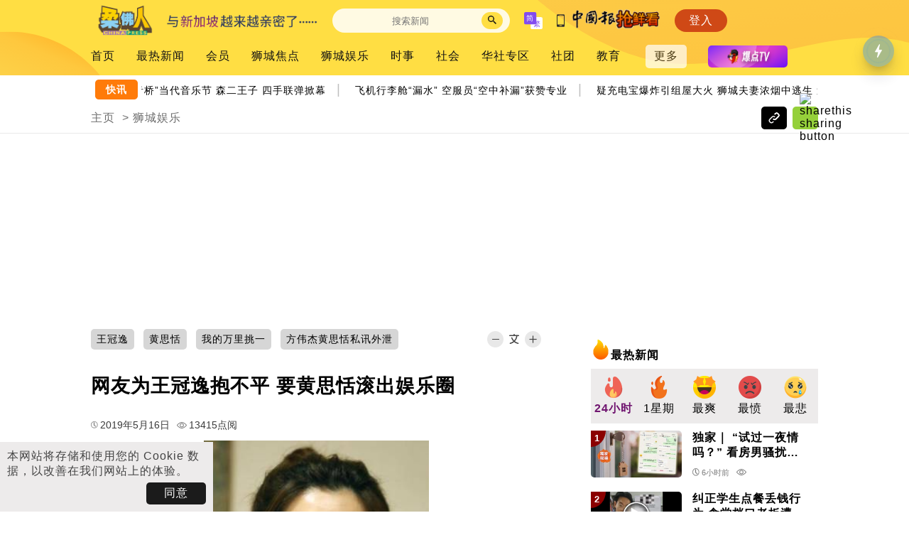

--- FILE ---
content_type: text/html; charset=UTF-8
request_url: https://johor.chinapress.com.my/20190516/%E7%BD%91%E5%8F%8B%E4%B8%BA%E7%8E%8B%E5%86%A0%E9%80%B8%E6%8A%B1%E4%B8%8D%E5%B9%B3-%E8%A6%81%E9%BB%84%E6%80%9D%E6%81%AC%E6%BB%9A%E5%87%BA%E5%A8%B1%E4%B9%90%E5%9C%88/
body_size: 22193
content:
<!DOCTYPE html>
<html lang="zh-CN">

<head>
    <meta charset="UTF-8" />
    <meta name="viewport" content="initial-scale=1, minimum-scale=1" />
    <link rel="profile" href="https://gmpg.org/xfn/11" />
    <link rel="apple-touch-icon" sizes="57x57" href="/apple-touch-icon-57x57.png">
    <link rel="apple-touch-icon" sizes="60x60" href="/apple-touch-icon-60x60.png">
    <link rel="apple-touch-icon" sizes="72x72" href="/apple-touch-icon-72x72.png">
    <link rel="apple-touch-icon" sizes="76x76" href="/apple-touch-icon-76x76.png">
    <link rel="apple-touch-icon" sizes="114x114" href="/apple-touch-icon-114x114.png">
    <link rel="apple-touch-icon" sizes="120x120" href="/apple-touch-icon-120x120.png">
    <link rel="apple-touch-icon" sizes="144x144" href="/apple-touch-icon-144x144.png">
    <link rel="apple-touch-icon" sizes="152x152" href="/apple-touch-icon-152x152.png">
    <link rel="apple-touch-icon" sizes="180x180" href="/apple-touch-icon-180x180.png">
    <link rel="icon" type="image/png" href="/favicon-32x32.png" sizes="32x32">
    <link rel="icon" type="image/png" href="/favicon-194x194.png" sizes="194x194">
    <link rel="icon" type="image/png" href="/favicon-96x96.png" sizes="96x96">
    <link rel="icon" type="image/png" href="/android-chrome-192x192.png" sizes="192x192">
    <link rel="icon" type="image/png" href="/favicon-16x16.png" sizes="16x16">
    <link rel="shortcut icon" href="/favicon.ico" />
    <meta property="fb:app_id" content="179670249110775" />
    <meta property="fb:pages" content="100366473389140" />
    <meta name="format-detection" content="telephone=no">
    <link rel="preconnect" href="https://www.googletagmanager.com">
    <link rel="preconnect" href="https://www.google-analytics.com">
        <title>网友为王冠逸抱不平 要黄思恬滚出娱乐圈 | 中國報 China Press</title>
    <meta name="description" content="黄思恬（新加坡16日讯）凭什么？网友为王冠逸抱不平，要求黄思恬滚出本地娱乐圈，王冠逸昨晚回应：大家工作都不容易，宽容以待吧！黄思恬在与方伟杰手机短讯对话外泄，在新加坡演艺圈犹如一颗震撼弹连炸几天，事缘在中国人气急升的王冠逸替代冯伟衷赶回新拍摄《我的万里挑一》 ，为新传媒进军中国借了“东”风，不料剧中女主角黄思恬竟在对话呛“他（王冠逸）凭什么？”，又补了一句“他跟Aloysius(冯伟衷）怎么比？”，还加了一句“既然在中国那么红，何必回来？”语气显得不屑。王冠逸由衷希望各界支持新剧《我的万里...">
            <meta name="news_keywords" content="王冠逸,黄思恬,我的万里挑一,方伟杰黄思恬私讯外泄">
                <link rel="shortlink" href="https://johor.chinapress.com.my/?p=657175" />
                <link rel="canonical" href="https://johor.chinapress.com.my/20190516/%e7%bd%91%e5%8f%8b%e4%b8%ba%e7%8e%8b%e5%86%a0%e9%80%b8%e6%8a%b1%e4%b8%8d%e5%b9%b3-%e8%a6%81%e9%bb%84%e6%80%9d%e6%81%ac%e6%bb%9a%e5%87%ba%e5%a8%b1%e4%b9%90%e5%9c%88/" />
                <link rel="alternate" hreflang="zh-Hant" href="https://johor.chinapress.com.my/20190516/%e7%bd%91%e5%8f%8b%e4%b8%ba%e7%8e%8b%e5%86%a0%e9%80%b8%e6%8a%b1%e4%b8%8d%e5%b9%b3-%e8%a6%81%e9%bb%84%e6%80%9d%e6%81%ac%e6%bb%9a%e5%87%ba%e5%a8%b1%e4%b9%90%e5%9c%88/?variant=zh-hant" />
            <script type="application/ld+json">{"@context":"https:\/\/schema.org","@type":"NewsArticle","headline":"\u7f51\u53cb\u4e3a\u738b\u51a0\u9038\u62b1\u4e0d\u5e73 \u8981\u9ec4\u601d\u606c\u6eda\u51fa\u5a31\u4e50\u5708 | \u4e2d\u570b\u5831 China Press","description":"\u9ec4\u601d\u606c\uff08\u65b0\u52a0\u576116\u65e5\u8baf\uff09\u51ed\u4ec0\u4e48\uff1f\u7f51\u53cb\u4e3a\u738b\u51a0\u9038\u62b1\u4e0d\u5e73\uff0c\u8981\u6c42\u9ec4\u601d\u606c\u6eda\u51fa\u672c\u5730\u5a31\u4e50\u5708\uff0c\u738b\u51a0\u9038\u6628\u665a\u56de\u5e94\uff1a\u5927\u5bb6\u5de5\u4f5c\u90fd\u4e0d\u5bb9\u6613\uff0c\u5bbd\u5bb9\u4ee5\u5f85\u5427\uff01\u9ec4\u601d\u606c\u5728\u4e0e\u65b9\u4f1f\u6770\u624b\u673a\u77ed\u8baf\u5bf9\u8bdd\u5916\u6cc4\uff0c\u5728\u65b0\u52a0\u5761\u6f14\u827a\u5708\u72b9\u5982\u4e00\u9897\u9707\u64bc\u5f39\u8fde\u70b8\u51e0\u5929\uff0c\u4e8b\u7f18\u5728\u4e2d\u56fd\u4eba\u6c14\u6025\u5347\u7684\u738b\u51a0\u9038\u66ff\u4ee3\u51af\u4f1f\u8877\u8d76\u56de\u65b0\u62cd\u6444\u300a\u6211\u7684\u4e07\u91cc\u6311\u4e00\u300b \uff0c\u4e3a\u65b0\u4f20\u5a92\u8fdb\u519b\u4e2d\u56fd\u501f\u4e86\u201c\u4e1c\u201d\u98ce\uff0c\u4e0d\u6599\u5267\u4e2d\u5973\u4e3b\u89d2\u9ec4\u601d\u606c\u7adf\u5728\u5bf9\u8bdd\u545b\u201c\u4ed6\uff08\u738b\u51a0\u9038\uff09\u51ed\u4ec0\u4e48\uff1f\u201d\uff0c\u53c8\u8865\u4e86\u4e00\u53e5\u201c\u4ed6\u8ddfAloysius(\u51af\u4f1f\u8877\uff09\u600e\u4e48\u6bd4\uff1f\u201d\uff0c\u8fd8\u52a0\u4e86\u4e00\u53e5\u201c\u65e2\u7136\u5728\u4e2d\u56fd\u90a3\u4e48\u7ea2\uff0c\u4f55\u5fc5\u56de\u6765\uff1f\u201d\u8bed\u6c14\u663e\u5f97\u4e0d\u5c51\u3002\u738b\u51a0\u9038\u7531\u8877\u5e0c\u671b\u5404\u754c\u652f\u6301\u65b0\u5267\u300a\u6211\u7684\u4e07\u91cc...","mainEntityOfPage":{"@type":"WebPage","id":"https:\/\/johor.chinapress.com.my\/20190516\/%e7%bd%91%e5%8f%8b%e4%b8%ba%e7%8e%8b%e5%86%a0%e9%80%b8%e6%8a%b1%e4%b8%8d%e5%b9%b3-%e8%a6%81%e9%bb%84%e6%80%9d%e6%81%ac%e6%bb%9a%e5%87%ba%e5%a8%b1%e4%b9%90%e5%9c%88\/"},"image":{"@type":"ImageObject","url":"https:\/\/johor.chinapress.com.my\/wp-content\/uploads\/2019\/05\/ccc-60.jpg"},"author":{"@type":"Organization","name":"\u4e2d\u570b\u5831","email":"newscentre@chinapress.com.my","logo":{"@type":"ImageObject","url":"https:\/\/johor.chinapress.com.my\/public_v3\/resources\/images\/main_icon.svg"}},"publisher":{"@type":"Organization","name":"\u4e2d\u570b\u5831","email":"newscentre@chinapress.com.my","logo":{"@type":"ImageObject","url":"https:\/\/johor.chinapress.com.my\/public_v3\/resources\/images\/main_icon.svg"}},"keywords":["\u738b\u51a0\u9038,\u9ec4\u601d\u606c,\u6211\u7684\u4e07\u91cc\u6311\u4e00,\u65b9\u4f1f\u6770\u9ec4\u601d\u606c\u79c1\u8baf\u5916\u6cc4"],"datePublished":"2019-05-16T16:55:36+08:00","dateModified":"2019-05-16T16:56:32+08:00"}</script>
            <meta property="article:published_time" content="2019-05-16T16:55:36+08:00">
                <meta property="article:modified_time" content="2019-05-16T16:56:32+08:00">
        <meta property="og:url" content="https://johor.chinapress.com.my/20190516/%e7%bd%91%e5%8f%8b%e4%b8%ba%e7%8e%8b%e5%86%a0%e9%80%b8%e6%8a%b1%e4%b8%8d%e5%b9%b3-%e8%a6%81%e9%bb%84%e6%80%9d%e6%81%ac%e6%bb%9a%e5%87%ba%e5%a8%b1%e4%b9%90%e5%9c%88/" />
            <meta property="og:url2" content="https://johor.chinapress.com.my/?p=657175" />
        <meta property="og:type" content="article" />
    <meta property="og:title" content="网友为王冠逸抱不平 要黄思恬滚出娱乐圈 | 中國報 China Press" />
    <meta property="og:description" content="黄思恬（新加坡16日讯）凭什么？网友为王冠逸抱不平，要求黄思恬滚出本地娱乐圈，王冠逸昨晚回应：大家工作都不容易，宽容以待吧！黄思恬在与方伟杰手机短讯对话外泄，在新加坡演艺圈犹如一颗震撼弹连炸几天，事缘在中国人气急升的王冠逸替代冯伟衷赶回新拍摄《我的万里挑一》 ，为新传媒进军中国借了“东”风，不料剧中女主角黄思恬竟在对话呛“他（王冠逸）凭什么？”，又补了一句“他跟Aloysius(冯伟衷）怎么比？”，还加了一句“既然在中国那么红，何必回来？”语气显得不屑。王冠逸由衷希望各界支持新剧《我的万里..." />
    <meta property="og:image" content="https://johor.chinapress.com.my/wp-content/uploads/2019/05/ccc-60.jpg" />
    <meta property="og:image:width" content="1200" />
    <meta property="og:image:height" content="630" />
    <meta property="og:site_name" content="中國報 China Press" />
    <meta property="article:author" content="https://www.facebook.com/ChinaPressMY" />
    <meta name="twitter:card" content="summary_large_image">
    <meta name="twitter:site" content="@mychinapress">
    <meta name="twitter:title" content="网友为王冠逸抱不平 要黄思恬滚出娱乐圈 | 中國報 China Press">
    <meta name="twitter:description" content="黄思恬（新加坡16日讯）凭什么？网友为王冠逸抱不平，要求黄思恬滚出本地娱乐圈，王冠逸昨晚回应：大家工作都不容易，宽容以待吧！黄思恬在与方伟杰手机短讯对话外泄，在新加坡演艺圈犹如一颗震撼弹连炸几天，事缘在中国人气急升的王冠逸替代冯伟衷赶回新拍摄《我的万里挑一》 ，为新传媒进军中国借了“东”风，不料剧中女主角黄思恬竟在对话呛“他（王冠逸）凭什么？”，又补了一句“他跟Aloysius(冯伟衷）怎么比？”，还加了一句“既然在中国那么红，何必回来？”语气显得不屑。王冠逸由衷希望各界支持新剧《我的万里...">
    <meta name="twitter:image" content="https://johor.chinapress.com.my/wp-content/uploads/2019/05/ccc-60.jpg">
        <script>
        var theme_script_ver = "30";
        var theme_style_ver = "27";
        var theme_site_id = "JOHOR";
        var theme_mode = "prod";
    </script>
    <!-- Global site tag (gtag.js) - Google Analytics -->
<script async src="https://www.googletagmanager.com/gtag/js?id=G-XYK48F9ZPK"></script>
<script>
    window.dataLayer = window.dataLayer || [];
    function gtag(){dataLayer.push(arguments);}
    gtag('js', new Date());

    gtag('set',{
        'custom_map' : {
            'dimension1': 'dimension_1'
        }
    });

    if (!isNaN(parseInt(localStorage.getItem('user-id'))) && (parseInt(localStorage.getItem('user-id')) > 0)) {
        gtag('config', 'G-XYK48F9ZPK', {
            'user_id': localStorage.getItem('user-id'),
            'dimension_1': 'web',
            'groups' : 'default'
        });
    } else {
        gtag('config', 'G-XYK48F9ZPK', {
            'dimension_1': 'web',
            'groups' : 'default'
        });
    }
        if (!isNaN(parseInt(localStorage.getItem('user-id'))) && (parseInt(localStorage.getItem('user-id')) > 0)) {
            gtag('config', 'G-JZ8880DMMV', {
                'user_id': localStorage.getItem('user-id'),
                'dimension_1': 'web',
                'groups' : 'default,subsite,subsite_ga4'
            });
                            gtag('config', 'G-2EYBCK6EPX', {
                    'user_id': localStorage.getItem('user-id'),
                    'dimension_1': 'web',
                    'groups' : 'default,subsite,subsite_ga4'
                });
                    }
        else {
            gtag('config', 'G-JZ8880DMMV', {
                'dimension_1': 'web',
                'groups' : 'default,subsite,subsite_ga4'
            });
                            gtag('config', 'G-2EYBCK6EPX', {
                    'dimension_1': 'web',
                    'groups' : 'default,subsite,subsite_ga4'
                });
             
        }
 
            gtag('event', 'view', {
            'event_category': 'category_views',
            'event_label': '/Johor人/狮城娱乐',
            'non_interaction': true,
            'send_to': 'default'
        });
        
    function sendCurrentPageGa(){
        gtag('event', 'page_view', {
            'send_to': [
                'default'
            ]
        });
                gtag('event', 'view', {
            'event_category': 'category_views',
            'event_label': '/Johor人/狮城娱乐',
            'non_interaction': true,
            'send_to': 'default'
        });
            }
</script><!-- Yandex.Metrika counter -->
<script type="text/javascript" >
   (function(m,e,t,r,i,k,a){m[i]=m[i]||function(){(m[i].a=m[i].a||[]).push(arguments)};
   m[i].l=1*new Date();
   for (var j = 0; j < document.scripts.length; j++) {if (document.scripts[j].src === r) { return; }}
   k=e.createElement(t),a=e.getElementsByTagName(t)[0],k.async=1,k.src=r,a.parentNode.insertBefore(k,a)})
   (window, document, "script", "https://mc.yandex.ru/metrika/tag.js", "ym");

   ym(95595818, "init", {
        clickmap:true,
        trackLinks:true,
        accurateTrackBounce:true,
        webvisor:true
   });
</script>
<noscript><div><img src="https://mc.yandex.ru/watch/95595818" style="position:absolute; left:-9999px;" alt="" /></div></noscript>
<!-- /Yandex.Metrika counter -->            <link rel="stylesheet" href="/public_v3/resources/lib/swiper/swiper-bundle.min.css">
            <link rel="stylesheet" href="/public_v3/resources/lib/ticker/news-ticker.min.css">
            <link rel="stylesheet" href="/public_v3/resources/styles/common.css?v=27">
            <link rel="stylesheet" href="/public_v3/resources/styles/desktop/style.css?v=27">
            <link rel="stylesheet" href="/public_v3/resources/styles/common-article.css?v=27">
            <link rel="stylesheet" href="/public_v3/resources/styles/desktop/article-init.css?v=27">
            <link rel="stylesheet" href="/public_v3/resources/lib/viewerjs/viewer.css">
            <script src="/public_v3/resources/lib/jquery.js"></script>
            <script src="/public_v3/resources/lib/swiper/swiper-bundle.min.js"></script>
            <script src="/public_v3/resources/lib/jquery.s2t.js"></script>
            <script src="/public_v3/resources/lib/ticker/news-ticker.min.js"></script>
            <script src="/public_v3/resources/scripts/dfp/render.js?v=30"></script>
            <script src="/public_v3/resources/scripts/common.js?v=30"></script>
            <script src="/public_v3/resources/scripts/desktop/init.js?v=30"></script>
            <script src="/public_v3/resources/lib/viewerjs/viewer.js"></script>
            <script src="/public_v3/resources/scripts/desktop/article-init.js?v=30"></script>
            <script src="/public_v3/resources/scripts/md5.min.js"></script>
            <link rel="preload" href="/public_v3/resources/styles/desktop/style-defer.css?v=27" as="style" onload="this.onload=null;this.rel='stylesheet'">
        <noscript>
            <link rel="stylesheet" href="/public_v3/resources/styles/desktop/style-defer.css?v=27">
        </noscript>
            <link rel="preload" href="/public_v3/resources/styles/desktop/article-defer.css?v=27" as="style" onload="this.onload=null;this.rel='stylesheet'">
        <noscript>
            <link rel="stylesheet" href="/public_v3/resources/styles/desktop/article-defer.css?v=27">
        </noscript>
    
    <script type='text/javascript'>
	var googletag = googletag || {};
	googletag.cmd = googletag.cmd || [];
	(function() {
		var gads = document.createElement('script');
		gads.async = true;
		gads.type = 'text/javascript';
		var useSSL = 'https:' == document.location.protocol;
		gads.src = (useSSL ? 'https:' : 'http:') +
		'//www.googletagservices.com/tag/js/gpt.js';
		var node = document.getElementsByTagName('script')[0];
		node.parentNode.insertBefore(gads, node);
	})();
	var membershipInitAds = false;
</script><script type='text/javascript'>
		var adsSlots = [];
		var adsSlotsWithElementId = [];

        googletag.cmd.push(function() {
		        googletag.pubads().disableInitialLoad();
		});
</script>
            <script type='text/javascript'>
     googletag.cmd.push(function() {
        googletag.pubads().addEventListener('slotRenderEnded', function (event) {
                var id = event.slot.getSlotElementId();
                console.log(id);
                if(document.getElementsByClassName('home').length > 0){
                    if (!event.isEmpty && id == "R2_L") {
                      $(".homepage-subsites-widget-content.current").addClass("ads-loaded");
                    }
                    else if(!event.isEmpty && id == "R1_L") {
                      $(".home-react-ads-wrapper").addClass("ads-loaded");
                      if(typeof adjustCatSwiperSlideSize !== "undefined" && adjustCatSwiperSlideSize !== null)
                        adjustCatSwiperSlideSize();
                    }
                    else if(event.isEmpty && id == "R1_L") {
                      $(".home-react-ads-wrapper").removeClass("ads-loaded");
                      if(typeof adjustCatSwiperSlideSize !== "undefined" && adjustCatSwiperSlideSize !== null)
                        adjustCatSwiperSlideSize();
                    }
                }

                if(document.getElementsByClassName('article').length > 0){
                  if(event.isEmpty && id.includes("REWARDED")) {
                    
                    var rewardedSloteLoaded = setInterval(function() {
                      $(".article-page-article.content-with-lock .propmt-btns-wrapper").each(function () {
                        if ($(this).find(".rewarded-ads-watch-ad-btn").length === 0) {
                            $(this).append(
                                `<button class="rewarded-ads-watch-ad-btn">不订阅，看广告解锁</button>`
                            );
                        }

                        $(this).find(".rewarded-ads-watch-ad-btn").off('click').on("click", function() {
                            clearInterval(rewardedSloteLoaded);
                            rewardedSlotArticleId = $(this).closest(".article-page-article").attr("data-pid");
                            sendRewardedGA("ButtonClick", "noad_served");
                            dismissPaywall(rewardedSlotArticleId);
                        });
                      });
                    }, 1000);
                    
                    sendRewardedGA("ButtonNotDisplayed", "rewarded_unavailable");
                  }
                }

                if(document.getElementById('post_rank_widget_lz') != null || document.getElementById('vertical_cat_hotpost_lz') != null){
                  if (id == "HP_L") {
                    if (!event.isEmpty && $(".side_hp_ads_panel").length && $("body.article").length && !$("#custom_reels_widget_list .reel-item").length){
                      $("#post_rank_widget_lz").trigger("sticky_kit:detach");
                      $("#vertical_site_hotpost_lz").trigger("sticky_kit:detach");
                      $("#vertical_site_hotvideo_lz").trigger("sticky_kit:detach");
                      $("#vertical_cat_hotpost_lz").trigger("sticky_kit:detach");
                     stickyHpFn($(".side_hp_ads_panel")[0], $($(".side_hp_ads_panel")[0]).parent());
                    }
                  }
                  if (id == "R2_L") {
                    if (!event.isEmpty && $(".side_rect_ads_panel").length && $("body.category").length){
                      $("#post_rank_widget_lz").trigger("sticky_kit:detach");
                      $("#vertical_site_hotpost_lz").trigger("sticky_kit:detach");
                      $("#vertical_site_hotvideo_lz").trigger("sticky_kit:detach");
                      $("#vertical_pinkbiz_latestevent_lz").trigger("sticky_kit:detach");
                      if($("#main_cat_childposts_lz").height() < $(".cat-page-6-4-frame > div:nth-child(2)").height()) {}
                      else {
                        stickyHpFn($(".side_rect_ads_panel")[0], $($(".side_rect_ads_panel")[0]).parent());
                      }
                    }
                  }
                }

                if(document.getElementsByClassName('hot-post-rect-ads-row').length > 0){
                    if (event.isEmpty && id == "R1_L") {
                                    $(".hot-post-rect-ads-row").addClass("noadsloaded");
                    }
                }

                if(document.getElementsByClassName('page-article-audio-list').length > 0){
                    if (!event.isEmpty && id.indexOf("ML_L_") >= 0) {
                      setTimeout(() => {
                        var parent_div = $('#'+id).closest('.article-audio-podcast-listing');
                        var all_items = parent_div.children().filter(function () {
                            return $(this).is('.article-audio-podcast-item') || ($(this).is('.article-audio-podcast-item-ads') && $(this).width() > 0 && $(this).css('display') !== "none");
                        });
                        var currentIndex = all_items.index($('#'+id));
                        var adsCount = $('#'+id).prevAll('.article-audio-podcast-item-ads').filter(function () {
                            return $(this).width() > 0 && $(this).css('display') !== "none";
                        }).length;
                        var targetIndex = 16;
                        if (adsCount == 1) {
                            targetIndex -= 1;
                        } else if (adsCount == 0) {
                            targetIndex -= 2;
                        } else {
                            return;
                        }

                        if (targetIndex >= all_items.length) {
                          $('#'+id).appendTo(parent_div);
                        } else {
                          $('#'+id).insertAfter(all_items.eq(targetIndex));
                        }
                      }, 1000);
                    }
                }

                var overlayslots = ["Overlay_Bottom_L","Overlay_Bottom_M"];
                if(event.isEmpty == false){
                  if ((!event.slot.getOutOfPage()) && (overlayslots.includes(id) == false) && (id.includes("/") == false) && (id.includes("ats-insert_ads-") == false)){
                    if($('#' + id).length > 0){
                      $('#' + id).prepend('<p class="ads-header">ADVERTISEMENT</p>');
                    }
                  }

                  if($("body.article").length) {
                    const atsBottomLoaded = setInterval(function(){
                      if ($(".ats-overlay-bottom-wrapper-rendered").length){
                        let ats_bottom = 130;
                        if ($(window).width() <= 767) ats_bottom = 100;
                        $("#floating_download_app_icon").css("bottom", ats_bottom+"px");
                      }
                      else {
                        $("#floating_download_app_icon").css("bottom", "20px");
                      }
                    }, 2000);
                  }
                }
        });
    });
</script><script type='text/javascript'>
     googletag.cmd.push(function() {
               
    	let ADSSLOT_PL_L =  googletag.defineSlot('/14415562/CP//Web//JOHOR//728x90//PL', [[728, 90], [970, 90], [970, 250]], 'PL_L').addService(googletag.pubads());

		adsSlots.push(ADSSLOT_PL_L);
               		adsSlotsWithElementId['PL_L'] = ADSSLOT_PL_L;
           
    	let ADSSLOT_R1_L =  googletag.defineSlot('/14415562/CP//Web//JOHOR//300x250//MREC1', [[1, 1], [300, 250], [336, 280]], 'R1_L').addService(googletag.pubads());

		adsSlots.push(ADSSLOT_R1_L);
               		adsSlotsWithElementId['R1_L'] = ADSSLOT_R1_L;
           
    	let ADSSLOT_R2_L =  googletag.defineSlot('/14415562/CP//Web//JOHOR//300x250//MREC2', [300, 250], 'R2_L').addService(googletag.pubads());

		adsSlots.push(ADSSLOT_R2_L);
               		adsSlotsWithElementId['R2_L'] = ADSSLOT_R2_L;
                let interstitialSlot = googletag.defineOutOfPageSlot('/14415562/CP//Web//JOHOR//OTP//WebInterstitial',googletag.enums.OutOfPageFormat.INTERSTITIAL);
        if (interstitialSlot) {
            interstitialSlot.addService(googletag.pubads());
            adsSlots.push(interstitialSlot);
        }
        let ADSSLOT_OTP_L = googletag.defineOutOfPageSlot('/14415562/CP//Web//JOHOR//OTP//Overlay//Bottom','OTP_L').addService(googletag.pubads());

		adsSlotsWithElementId['OTP_L'] = ADSSLOT_OTP_L;
		adsSlots.push(ADSSLOT_OTP_L);
   
    	let ADSSLOT_Overlay_Bottom_L =  googletag.defineSlot('/14415562/CP//Web//JOHOR//1x1//Overlay//Bottom', [1, 1], 'Overlay_Bottom_L').addService(googletag.pubads());

		adsSlots.push(ADSSLOT_Overlay_Bottom_L);
               		adsSlotsWithElementId['Overlay_Bottom_L'] = ADSSLOT_Overlay_Bottom_L;
                let ADSSLOT_ADBRO_OTP = googletag.defineOutOfPageSlot('/14415562/adbro_out_of_page','ADBRO_OTP').addService(googletag.pubads());

		adsSlotsWithElementId['ADBRO_OTP'] = ADSSLOT_ADBRO_OTP;
		adsSlots.push(ADSSLOT_ADBRO_OTP);

            googletag.pubads().enableSingleRequest();
            googletag.pubads().setTargeting('aff', ['bnkfince', 'cars', 'fooddin', 'econnws', 'home', 'lfstyl', 'mdaent', 'shprs', 'sprtsfit', 'tech']).setTargeting('ag', ['18-24', '25-34', '35-44', '45-54', '55-64', '65above']).setTargeting('g', ['female', 'male', 'unknown'])
            .setTargeting('interest_group', [ 'ENTERTAINMENT - MOVIE & TV', 'BANKING', 'FINANCE', 'BEAUTY', 'COMPUTERS & ELECTRONICS', 'GAMING', 'HEALTH', 'HOLIDAY & CELEBRATIONS', 'PARENTING', 'PETS & ANIMALS', 'SOCIAL MEDIA', 'SPORTS', 'BOOKS & LITERATURE', 'HOME & LIVING', 'SHOPPING', 'ENTERTAINMENT', 'HOBBIES & LEISURE', 'JOBS', 'NEWS', 'FOOD & BEVERAGE', 'VISUAL ARTS & DESIGN', 'BUSINESS', 'EDUCATION', 'FAMILY & LIFESTYLE' ]);
            googletag.pubads().collapseEmptyDivs(true);
            
        });

</script>    <script> window._izq = window._izq || []; window._izq.push(["init" ]); </script>
    <script src="https://cdn.izooto.com/scripts/fc0f05d4b4301fd684141dc9d5a69f3c51e38f31.js"></script> 
    <script>
    var mywheels_graphql_url = "";
</script>        <script type="text/javascript">
    (function(c,l,a,r,i,t,y){
        c[a]=c[a]||function(){(c[a].q=c[a].q||[]).push(arguments)};
        t=l.createElement(r);t.async=1;t.src="https://www.clarity.ms/tag/"+i;
        y=l.getElementsByTagName(r)[0];y.parentNode.insertBefore(t,y);
    })(window, document, "clarity", "script", "ieysojl8pl");
</script>    <script src="https://jsc.mgid.com/site/985581.js" async></script>    <script>
    class MembershipQueue {
        static #instance = null;
        #enable = false;
        #user = {};
        #items = [];
        #running = false;

        constructor() {
            if (!MembershipQueue.instance) {
                this.#initMembership();
                MembershipQueue.instance = this;
            }

            return MembershipQueue.instance;
        }

        static getInstance() {
            if (!MembershipQueue.#instance) {
                MembershipQueue.#instance = new MembershipQueue();
            }

            return MembershipQueue.#instance;
        }

        async #initMembership() {
            this.#running = true;

            try {
                this.#user = await fetch(`https://sso.chinapress.com.my/isUserLogged`, {
                    method: 'GET',
                    credentials: 'include'
                }).then(response => {
                    return response.json()
                }).then(data => {
                    return data;
                }).catch(() => {
                    return {};
                });
            } catch (error) {

            }

            let userJson = JSON.stringify(this.#user);

            if (typeof webkit !== 'undefined' && webkit.messageHandlers.myInterface) {
                webkit.messageHandlers.myInterface.postMessage(userJson);
            } else if (typeof AppInterface !== 'undefined') {
                AppInterface.sendUser(userJson);
            }

            this.#run();
        }

        static enqueue(callback) {
            MembershipQueue.getInstance().push(callback);

            if (!MembershipQueue.getInstance().isRuning()) {
                MembershipQueue.getInstance().#run();
            }
        }

        static getUserId() {
            return MembershipQueue.getInstance().userId();
        }

        static getUserMembershipPlan() {
            return MembershipQueue.getInstance().userMembershipPlan();
        }

        static getUserCanSubscribeTrial() {
            return MembershipQueue.getInstance().userCanSubscribeTrial();
        }

        static start() {
            return MembershipQueue.getInstance().enableService();
        }

        userId() {
            return this.#user.user_id;
        }

        userMembershipPlan() {
            return this.#user.membership_plan;
        }

        userCanSubscribeTrial() {
            return this.#user.can_subscribe_trial;
        }

        async #run() {
            if (this.#enable) {
                this.#running = true;

                while (this.#items.length > 0) {
                    const callback = this.#items.shift();

                    try {
                        await callback(this.#user);
                    } catch (error) {
                        console.error('Error processing item:', error);
                    }
                }

                this.#running = false;
            }
        }

        push(callback) {
            this.#items.push(callback);
        }

        isRuning() {
            return this.#running;
        }

        enableService(status = true) {
            this.#enable = true;
            this.#run();
        }
    }
    MembershipQueue.start();
</script>    
</head>

<body  class="article article-657175 article-category-2 article-category-14 article-tag-7856 article-tag-25744 article-tag-31249 article-tag-36569">
        <div id="fb-root"></div>
<script>
        var botPattern = "(googlebot\/|bot|APIs-Google|Googlebot|Googlebot-Mobile|Googlebot-Image|Google favicon|Mediapartners-Google|Googlebot-News|Googlebot-Video)";
        var re = new RegExp(botPattern, 'i');
        var userAgent = navigator.userAgent;
        if (!re.test(userAgent)) {
            window.fbAsyncInit = function() {
                FB.init({
                    appId: '179670249110775',
                    autoLogAppEvents: true,
                    xfbml: true,
                    version: 'v15.0'
                });

                var mainFBPlayer = null;
                FB.Event.subscribe('xfbml.ready', function(msg) {
                    if (msg.type === 'video') {
                        mainFBPlayer = msg.instance;
                        mainFBPlayer.play();
                    }
                });
            };

            (function(d, s, id) {
                var js, fjs = d.getElementsByTagName(s)[0];
                if (d.getElementById(id))
                    return;
                js = d.createElement(s);
                js.id = id;
                js.src = "//connect.facebook.net/zh_CN/sdk.js";
                fjs.parentNode.insertBefore(js, fjs);
            }(document, 'script', 'facebook-jssdk'));
        } 
    </script>
    <header class="main-header subsite-header">
            <div class="position-relative-frame">
        <img alt="bg" class="main-header-bg" src="/public_v3/resources/images/header-bg.svg?full" width="100%" height="100%" />
        <div class="main-header-row-1">
            <a href="https://johor.chinapress.com.my" class="header-cp-logo">
                                    <div class="header-cp-subsite-logo">
                        <img alt="新新闻@柔佛人" src="/public_v3/resources/images/subsites/johor_logo_nobg.png?v=1" width=115 />
                    </div>
                                            <img alt="新新闻@柔佛人" src="/public_v3/resources/images/subsites/johor_slogan.png" height="26" />
                                                </a>
            <div class="main-header-row-1-right">
                <div class="main-header-search-wrapper">
                    <form method="get" name="Form" id="searchform" action="/">
                        <input type="text" id="s" name="s" aria-label="Search" placeholder="搜索新闻" autocomplete="off">
                        <span class="search-icon"><img alt="搜索" src="/public_v3/resources/images/search.svg" width=12 height=12 onclick='document.getElementById("searchform").submit();' /></span>
                    </form>
                    <div id="main-header-search-popular" class="main-header-search-popular">
                        <div id="site-search-suggestion"></div>
                        <div class="main-header-search-popular-header">
                        热门搜索
                        </div>
                        <div class="main-header-search-popular-item-containers" id="main-header-search-popular-item-containers1">
                            
                        </div>
                        <div class="main-header-search-popular-header">
                        大事件
                        </div>
                        <div class="main-header-search-popular-item-containers" id="main-header-search-popular-item-containers2">
                            
                        </div>
				    </div>
                </div>
                <img class="main-header-chinese-conversion" alt="简" src="/public_v3/resources/images/simplified.svg" width=26 height=24 data-curr-lang="simplified" onclick="switchChinese()" />
                <div class="main-header-download-app">
                    <img alt="APP" src="/public_v3/resources/images/smartphone.svg" width=11 height=18 />
                </div>
                                    <div class="main-header-button-wrapper" id="main-header-mainsite-btn">
                        <a href="https://www.chinapress.com.my">
                            <img alt="中国报" src="/public_v3/resources/images/subsites/qiangxiankan_logo.gif" width="125px" />
                        </a>
                    </div>
                                <div class="main-header-button-wrapper" id="main-header-login-btn">
                    <div class="main-header-button main-header-button-login" id="main-header-login-btn-div">
                        登入
                    </div>
                </div>
            </div>
        </div>
        <div class="main-header-row-2">
            <div id="main-header-nav-wrapper" class="main-header-nav-wrapper">
                <div class="menu-item menu-item-type-post_type menu-item-object-page menu-item-home menu-item-has-children menu-item-551021"><a href="https://johor.chinapress.com.my/">首页</a></div> 
<div class="menu-item menu-item-type-post_type menu-item-object-page menu-item-1220297"><a href="https://johor.chinapress.com.my/%e6%9c%80%e7%83%ad%e6%96%b0%e9%97%bb/">最热新闻</a></div> 
<div class="menu-item menu-item-type-custom menu-item-object-custom menu-item-1272406"><a href="https://www.chinapress.com.my/category/%e4%bc%9a%e5%91%98/">会员</a></div> 
<div class="menu-item menu-item-type-taxonomy menu-item-object-category menu-item-724688"><a href="https://johor.chinapress.com.my/category/%e7%8b%ae%e5%9f%8e%e7%84%a6%e7%82%b9/">狮城焦点</a></div> 
<div class="menu-item menu-item-type-taxonomy menu-item-object-category menu-item-724690"><a href="https://johor.chinapress.com.my/category/%e7%8b%ae%e5%9f%8e%e5%a8%b1%e4%b9%90/">狮城娱乐</a></div> 
<div class="menu-item menu-item-type-taxonomy menu-item-object-category menu-item-has-children menu-item-446338"><a href="https://johor.chinapress.com.my/category/%e6%97%b6%e4%ba%8b/">时事</a></div> 
<div class="menu-item menu-item-type-taxonomy menu-item-object-category menu-item-has-children menu-item-446339"><a href="https://johor.chinapress.com.my/category/%e7%a4%be%e4%bc%9a/">社会</a></div> 
<div class="menu-item menu-item-type-taxonomy menu-item-object-category menu-item-has-children menu-item-905218"><a href="https://johor.chinapress.com.my/category/%e5%8d%8e%e7%a4%be%e4%b8%93%e5%8c%ba/">华社专区</a></div> 
<div class="menu-item menu-item-type-taxonomy menu-item-object-category menu-item-446340"><a href="https://johor.chinapress.com.my/category/%e7%a4%be%e5%9b%a2/">社团</a></div> 
<div class="menu-item menu-item-type-taxonomy menu-item-object-category menu-item-446341"><a href="https://johor.chinapress.com.my/category/%e6%95%99%e8%82%b2/">教育</a></div> 
<div class="menu-item menu-item-type-taxonomy menu-item-object-category menu-item-724687"><a href="https://johor.chinapress.com.my/category/%e4%b8%93%e9%a1%8c/">专題</a></div> 
<div class="menu-item menu-item-type-taxonomy menu-item-object-category menu-item-has-children menu-item-446347"><a href="https://johor.chinapress.com.my/category/%e5%90%83%e5%96%9d%e7%8e%a9%e4%b9%90/">吃喝玩乐</a></div> 
<div class="menu-item menu-item-type-taxonomy menu-item-object-category menu-item-has-children menu-item-447729"><a href="https://johor.chinapress.com.my/category/%e4%bb%8a%e6%97%a5%e6%8f%90%e9%86%92%e4%bd%a0/">今日提醒你</a></div> 
<div class="menu-item menu-item-type-taxonomy menu-item-object-category menu-item-has-children menu-item-921038"><a href="https://johor.chinapress.com.my/category/%e6%9f%94%e4%bd%9b75/">柔佛75</a></div> 
<div class="menu-item menu-item-type-taxonomy menu-item-object-category menu-item-has-children menu-item-612383"><a href="https://johor.chinapress.com.my/category/%e5%b8%82%e5%9c%ba%e8%84%89%e6%90%8f/">市场脉搏</a></div> 
<div class="menu-item menu-item-type-post_type menu-item-object-page menu-item-has-children menu-item-677029"><a href="https://johor.chinapress.com.my/%e5%91%8a%e5%88%ab%e5%bc%8f/">告别式</a></div> 
            </div>
            <div class="main-header-more-menu">
                <div class="main-header-more-menu-button" onclick="moreMenu();">
                    更多
                </div>
            </div>
                        <div class="main-header-button-wrapper main-header-chilliboomtv-button-wrapper">
                <div class="main-header-button main-header-chilliboomtv-button">
                    <a href="https://chiliboomtv.chinapress.com.my/" target="_blank">
                        <img alt="cptv" src="/public_v3/resources/images/chiliboom_header_icon.png" width=112 height=31 />
                    </a>
                </div>
            </div>
        </div>
    </div>
        <div class="main-header-subcat-ticker-row-full-width no-subcat">
        <div class="main-header-subcat-ticker-row">
            <div class="main-header-subcat-col">
                            </div>
            <div class="main-header-ticker-col">
                <div class="bn-breaking-news" id="headerTicker">
    <div class="bn-label">快讯</div>
    <div class="bn-news">
        <ul>
                        <li>
                <a href="https://johor.chinapress.com.my/20251122/%e9%9f%b3%e6%a1%a5%e5%bd%93%e4%bb%a3%e9%9f%b3%e4%b9%90%e8%8a%82-%e6%a3%ae%e4%ba%8c%e7%8e%8b%e5%ad%90-%e5%9b%9b%e6%89%8b%e8%81%94%e5%bc%b9%e6%8e%80%e5%b9%95/">“音桥”当代音乐节 森二王子 四手联弹掀幕                    <span class="separator"> | </span>
                </a>
            </li>
                        <li>
                <a href="https://johor.chinapress.com.my/20251122/%e9%a3%9e%e6%9c%ba%e8%a1%8c%e6%9d%8e%e8%88%b1%e6%bc%8f%e6%b0%b4-%e7%a9%ba%e6%9c%8d%e5%91%98%e7%a9%ba%e4%b8%ad%e8%a1%a5%e6%bc%8f%e8%8e%b7%e8%b5%9e%e4%b8%93%e4%b8%9a/">飞机行李舱“漏水” 空服员“空中补漏”获赞专业                    <span class="separator"> | </span>
                </a>
            </li>
                        <li>
                <a href="https://johor.chinapress.com.my/20251122/%e7%96%91%e5%85%85%e7%94%b5%e5%ae%9d%e7%88%86%e7%82%b8%e5%bc%95%e7%bb%84%e5%b1%8b%e5%a4%a7%e7%81%ab-%e7%8b%ae%e5%9f%8e%e5%a4%ab%e5%a6%bb%e6%b5%93%e7%83%9f%e4%b8%ad%e9%80%83%e7%94%9f-%e9%80%81%e9%99%a2/">疑充电宝爆炸引组屋大火 狮城夫妻浓烟中逃生 送院急救                    <span class="separator"> | </span>
                </a>
            </li>
                        <li>
                <a href="https://johor.chinapress.com.my/20251122/%e5%85%83%e9%a6%96%e4%b8%bb%e6%8c%81%e5%bc%80%e5%b9%95-ets%e5%8d%97%e9%83%a8%e7%ba%bf-12%e6%9c%8812%e6%97%a5%e6%ad%a3%e5%bc%8f%e9%80%9a%e8%bd%a6/">元首主持开幕 ETS南部线 12月12日正式通车                    <span class="separator"> | </span>
                </a>
            </li>
                        <li>
                <a href="https://johor.chinapress.com.my/20251122/%e8%8f%9c%e5%86%9c%e4%b8%9a%e8%80%85%e6%8a%a8%e7%94%b3%e8%af%b7%e5%a4%96%e5%8a%b3%e5%a4%8d%e6%9d%82%e8%80%97%e6%97%b6-%e5%a8%b6%e8%80%81%e5%a9%86%e9%83%bd%e6%b2%a1%e8%bf%99%e4%b9%88%e7%b4%af/">菜农业者抨申请外劳复杂耗时 “娶老婆都没这么累！”                    <span class="separator"> | </span>
                </a>
            </li>
                        <li>
                <a href="https://johor.chinapress.com.my/20251122/%e4%bb%85%e8%ae%be%e7%ab%8b%e4%b8%80%e5%a4%a9%e8%a2%ab%e7%a0%b4%e5%9d%8f-%e5%8e%86%e5%8f%b2%e6%80%a7%e5%9c%b0%e6%a0%87%e4%b8%8d%e8%a7%81%e4%ba%86/">仅设立一天被破坏 历史性地标不见了                    <span class="separator"> | </span>
                </a>
            </li>
                        <li>
                <a href="https://johor.chinapress.com.my/20251122/%e6%96%b0%e5%8a%a0%e5%9d%a1%e8%82%83%e6%af%92%e5%b1%80%e5%85%a8%e5%b2%9b%e6%89%ab%e6%af%92-140%e4%ba%ba%e8%a2%ab%e6%8d%95-%e8%b5%b7293%e4%b8%87%e6%af%92%e5%93%81-%e5%8c%85%e6%8b%ac%e4%b8%a7%e5%b0%b8/">新加坡肃毒局全岛扫毒 140人被捕 起293万毒品 包括丧尸烟弹！                    <span class="separator"> | </span>
                </a>
            </li>
                        <li>
                <a href="https://johor.chinapress.com.my/20251122/%e6%8e%a7%e5%8c%bb%e7%94%9f%e6%b3%a8%e5%b0%84%e5%a4%b1%e5%bd%93%e8%87%b4%e6%89%8b%e8%87%82%e7%96%bc%e7%97%9b-%e7%8b%ae%e5%9f%8e%e5%a5%b3%e9%83%8e%e7%b4%a2%e8%b5%94204%e4%b8%87/">控医生注射失当致手臂疼痛 狮城女郎索赔204万                    <span class="separator"> | </span>
                </a>
            </li>
                        <li>
                <a href="https://johor.chinapress.com.my/20251122/%e8%bd%a6%e5%a1%9e%e4%ba%ba%e4%b9%9f%e5%a1%9e%ef%bc%81%e6%96%b0%e5%8a%a0%e5%9d%a1%e5%81%87%e6%9c%9f%e9%a6%96%e6%97%a5-%e5%85%80%e5%85%b0%e5%85%b3%e5%8d%a1%e4%b8%a5%e9%87%8d%e5%a0%b5%e5%a1%9e/">车塞人也塞！新加坡假期首日 兀兰关卡严重堵塞                    <span class="separator"> | </span>
                </a>
            </li>
                        <li>
                <a href="https://johor.chinapress.com.my/20251122/vep%e5%85%a8%e9%9d%a2%e6%89%a7%e6%b3%954%e4%b8%aa%e6%9c%88-%e9%a9%ac%e6%96%b0%e8%be%b9%e5%a2%83%e5%bc%804634%e7%bd%9a%e5%8d%95-%e7%bd%9a%e6%ac%be%e9%87%91%e9%a2%9d%e8%be%be139%e4%b8%87%ef%bc%81/">VEP全面执法4个月 马新边境开4634罚单 罚款金额达139万！                    <span class="separator"> | </span>
                </a>
            </li>
                        <li>
                <a href="https://johor.chinapress.com.my/20251122/%e5%af%b9%e4%bb%98%e5%a3%ab%e4%b9%83%e6%9c%ba%e5%9c%ba%e8%b7%af%e8%bf%9d%e6%b3%8a%e8%bd%a6-%e5%b8%82%e8%ae%ae%e4%bc%9a%e5%bc%8032%e7%bd%9a%e5%8d%95/">对付士乃机场路违泊车 市议会开32罚单                    <span class="separator"> | </span>
                </a>
            </li>
                        <li>
                <a href="https://johor.chinapress.com.my/20251122/%e5%85%83%e9%a6%9667%e5%b2%81%e5%8d%8e%e8%af%9e-%e6%9f%94%e5%a4%a7%e8%87%a3%e7%8e%87%e8%a1%8c%e6%94%bf%e8%ae%ae%e5%91%98%e5%85%a5%e5%ae%ab%e7%a5%9d%e8%b4%ba/">国家元首67岁华诞  王室成员到齐祝福                    <span class="separator"> | </span>
                </a>
            </li>
                    </ul>
    </div>
</div>            </div>
        </div>
    </div>            <div class="article-page-head-bar">
    <div class="page-inner-wrapper">
        <div class="article-page-breadcrumb">
                            <a href="https://johor.chinapress.com.my">主页</a>
                                &gt;
                                <a href="https://johor.chinapress.com.my/category/%e7%8b%ae%e5%9f%8e%e5%a8%b1%e4%b9%90/">狮城娱乐</a>
                    </div>
        <div class="share-fabs">
            <!-- ShareThis BEGIN -->
            <div id='st-1' class="sharethis-inline-share-buttons" data-url="https://johor.chinapress.com.my/?p=657175" data-title="网友为王冠逸抱不平 要黄思恬滚出娱乐圈" data-description="网友为王冠逸抱不平 要黄思恬滚出娱乐圈 https://johor.chinapress.com.my/?p=657175">
            </div>
            <div class="copy-share-link-container">
                <div id="copy-share-link-button" class="fab-share-btn" style="background: black;" onclick="copyShareLink('https://johor.chinapress.com.my/?p=657175')">
                    <img class="fab-share-btn-image" src="/public_v3/resources/images/link-icon.svg" alt="">
                </div>
                <span class="copy-share-link-message hidden">已复制到剪贴板</span>
            </div>
            <div id="share-all-button" class="fab-share-btn" style="background-color: #95D03A;" onclick="shareAll('https://johor.chinapress.com.my/?p=657175','网友为王冠逸抱不平 要黄思恬滚出娱乐圈')">
                <img class="fab-share-btn-image" alt="sharethis sharing button" src="https://platform-cdn.sharethis.com/img/sharethis.svg">
            </div>
        </div>
    </div>
</div>    </header>

    <script type="text/javascript" src="https://platform-api.sharethis.com/js/sharethis.js#property=62f6231953f05f0019e8a20a&product=inline-share-buttons" async="async"></script>




<div class="post-info" id="primary_article_id" data-pid=657175 ></div>
<!--  -->
<div id="PL_L" style="text-align:center;min-height:250px;" class="ads-frame" >
</div>
<script>
        googletag.cmd.push(function() { 
            if(typeof adsSlotsWithElementId['PL_L'] !== "undefined"){
                googletag.display('PL_L'); 
                            }
        });
</script><div class="page-inner-wrapper article-page">
    <div class="article-page-7-3-frame">
        <div>
            <div class="primary_article">
<article id="post-657175" 
    class="article-page-article" 
    data-pid="657175" 
    data-title-attr="网友为王冠逸抱不平 要黄思恬滚出娱乐圈"
    data-title-url="https://johor.chinapress.com.my/20190516/%e7%bd%91%e5%8f%8b%e4%b8%ba%e7%8e%8b%e5%86%a0%e9%80%b8%e6%8a%b1%e4%b8%8d%e5%b9%b3-%e8%a6%81%e9%bb%84%e6%80%9d%e6%81%ac%e6%bb%9a%e5%87%ba%e5%a8%b1%e4%b9%90%e5%9c%88/" 
    data-title-date="2019-05-16 16:55:36"
    data-title-shortlink="https://johor.chinapress.com.my/?p=657175"
    data-title-gacat="/Johor人/狮城娱乐">

    <div class="article-page-tags-font">
        <div class="article-page-tags">
                            <div class="article-page-tag">
                    <a href="https://johor.chinapress.com.my/tag/%e7%8e%8b%e5%86%a0%e9%80%b8/"><h3>王冠逸</h3></a>
                </div>
                            <div class="article-page-tag">
                    <a href="https://johor.chinapress.com.my/tag/%e9%bb%84%e6%80%9d%e6%81%ac/"><h3>黄思恬</h3></a>
                </div>
                            <div class="article-page-tag">
                    <a href="https://johor.chinapress.com.my/tag/%e6%88%91%e7%9a%84%e4%b8%87%e9%87%8c%e6%8c%91%e4%b8%80/"><h3>我的万里挑一</h3></a>
                </div>
                            <div class="article-page-tag">
                    <a href="https://johor.chinapress.com.my/tag/%e6%96%b9%e4%bc%9f%e6%9d%b0%e9%bb%84%e6%80%9d%e6%81%ac%e7%a7%81%e8%ae%af%e5%a4%96%e6%b3%84/"><h3>方伟杰黄思恬私讯外泄</h3></a>
                </div>
                    </div>
                <div class="article-page-font-adjuster">
            <img class="article-page-font-adjuster-btn" onclick="decreaseFont()" width=23 height=23 alt="文" src="/public_v3/resources/images/font_minus.svg"/>
            <img width=14 height=14 alt="文" src="/public_v3/resources/images/letter_chinese_a_icon.svg"/>
            <img class="article-page-font-adjuster-btn" onclick="increaseFont()" width=23 height=23 alt="文" src="/public_v3/resources/images/font_plus.svg"/>
        </div>
            </div>

            <h1 class="article-page-main-title">网友为王冠逸抱不平 要黄思恬滚出娱乐圈</h1>
            
            
<div data-type="_mgwidget" data-widget-id="1675008"></div> 
<script>
        (function(w,q){w[q]=w[q]||[];w[q].push(["_mgc.load"])})(window,"_mgq");
</script>    
    <div class="article-page-post-meta">
        <div class="post-meta">
            <img alt="time" src="/public_v3/resources/images/time_dark.svg" />
            <div data-datestr="2019-05-16 16:55:36" data-pdatetime="2019-05-16T16:55:36+08:00" class="post_date_meta"></div>
            <img alt="view" src="/public_v3/resources/images/eye_dark.svg" />
            <div data-pid="657175"  class="article_post_view_meta post_view_meta post_view_657175"></div>
        </div>
        <div>
            <div class="article-page-additional-info">
                                                            </div>
        </div>
    </div>
    <script>
    var list_of_gallery_img_657175 = new Array();
</script>
 
     
    <div class="article-page-post-content">
        <figure id="attachment_657185" style="width: 292px" class="wp-caption aligncenter"><img class="wp-image-657185 size-full" src="https://johor.chinapress.com.my/wp-content/uploads/2019/05/roe_2395_Medium.jpg" alt="" width="292" height="450" /><figcaption class="wp-caption-text">黄思恬</figcaption></figure>
<p>（新加坡16日讯）凭什么？网友为<span class="article-content-tag-links"><a class="tagClick" tag="王冠逸" ref="johor.chinapress.com.my/?p=657175" href="/tag/%e7%8e%8b%e5%86%a0%e9%80%b8/">王冠逸</a></span>抱不平，要求<span class="article-content-tag-links"><a class="tagClick" tag="黄思恬" ref="johor.chinapress.com.my/?p=657175" href="/tag/%e9%bb%84%e6%80%9d%e6%81%ac/">黄思恬</a></span>滚出本地娱乐圈，<span class="article-content-tag-links"><a class="tagClick" tag="王冠逸" ref="johor.chinapress.com.my/?p=657175" href="/tag/%e7%8e%8b%e5%86%a0%e9%80%b8/">王冠逸</a></span>昨晚回应：大家工作都不容易，宽容以待吧！</p>
<p><span class="article-content-tag-links"><a class="tagClick" tag="黄思恬" ref="johor.chinapress.com.my/?p=657175" href="/tag/%e9%bb%84%e6%80%9d%e6%81%ac/">黄思恬</a></span>在与方伟杰手机短讯对话外泄，在新加坡演艺圈犹如一颗震撼弹连炸几天，事缘在中国人气急升的<span class="article-content-tag-links"><a class="tagClick" tag="王冠逸" ref="johor.chinapress.com.my/?p=657175" href="/tag/%e7%8e%8b%e5%86%a0%e9%80%b8/">王冠逸</a></span>替代冯伟衷赶回新拍摄《<span class="article-content-tag-links"><a class="tagClick" tag="我的万里挑一" ref="johor.chinapress.com.my/?p=657175" href="/tag/%e6%88%91%e7%9a%84%e4%b8%87%e9%87%8c%e6%8c%91%e4%b8%80/">我的万里挑一</a></span>》 ，为新传媒进军中国借了“东”风，不料剧中女主角<span class="article-content-tag-links"><a class="tagClick" tag="黄思恬" ref="johor.chinapress.com.my/?p=657175" href="/tag/%e9%bb%84%e6%80%9d%e6%81%ac/">黄思恬</a></span>竟在对话呛“他（<span class="article-content-tag-links"><a class="tagClick" tag="王冠逸" ref="johor.chinapress.com.my/?p=657175" href="/tag/%e7%8e%8b%e5%86%a0%e9%80%b8/">王冠逸</a></span>）凭什么？”，又补了一句“他跟Aloysius(冯伟衷）怎么比？”，还加了一句“既然在中国那么红，何必回来？”语气显得不屑。</p>
<figure id="attachment_657182" style="width: 278px" class="wp-caption aligncenter"><img class="size-full wp-image-657182" src="https://johor.chinapress.com.my/wp-content/uploads/2019/05/190516SM2.jpg" alt="" width="278" height="450" /><figcaption class="wp-caption-text">王冠逸由衷希望各界支持新剧《我的万里挑一》，坦言拍摄过程承受不少压力。</figcaption></figure>
<p>方伟杰则附和说：“你要赢&#8230;&#8230;让他（意指<span class="article-content-tag-links"><a class="tagClick" tag="王冠逸" ref="johor.chinapress.com.my/?p=657175" href="/tag/%e7%8e%8b%e5%86%a0%e9%80%b8/">王冠逸</a></span>）知道我们不靠关系、不靠脸、不靠运气。”</p><div id="R1_L" style="text-align:center;min-height:250px;" class="ads-frame" >
</div>
<script>
        googletag.cmd.push(function() { 
            if(typeof adsSlotsWithElementId['R1_L'] !== "undefined"){
                googletag.display('R1_L'); 
                            }
        });
</script>
<p><span class="article-content-tag-links"><a class="tagClick" tag="黄思恬" ref="johor.chinapress.com.my/?p=657175" href="/tag/%e9%bb%84%e6%80%9d%e6%81%ac/">黄思恬</a></span>一句“凭什么”惹祸，新闻昨天一经刊登，引来大批网友的激烈反应，几乎一面倒力挺<span class="article-content-tag-links"><a class="tagClick" tag="王冠逸" ref="johor.chinapress.com.my/?p=657175" href="/tag/%e7%8e%8b%e5%86%a0%e9%80%b8/">王冠逸</a></span>，对<span class="article-content-tag-links"><a class="tagClick" tag="黄思恬" ref="johor.chinapress.com.my/?p=657175" href="/tag/%e9%bb%84%e6%80%9d%e6%81%ac/">黄思恬</a></span>与方伟杰“出言不逊”嗤之以鼻。</p>
<p>有不少网友放话：“封杀<span class="article-content-tag-links"><a class="tagClick" tag="黄思恬" ref="johor.chinapress.com.my/?p=657175" href="/tag/%e9%bb%84%e6%80%9d%e6%81%ac/">黄思恬</a></span>！”、“杯葛她！”、“让她在娱乐圈消失”、“太恶心了！退出娱乐圈吧！”</p><div id='treads_mrg_ads' style='text-align:center;'></div><br />
<p>很多网友为<span class="article-content-tag-links"><a class="tagClick" tag="王冠逸" ref="johor.chinapress.com.my/?p=657175" href="/tag/%e7%8e%8b%e5%86%a0%e9%80%b8/">王冠逸</a></span>不值，狂酸<span class="article-content-tag-links"><a class="tagClick" tag="黄思恬" ref="johor.chinapress.com.my/?p=657175" href="/tag/%e9%bb%84%e6%80%9d%e6%81%ac/">黄思恬</a></span>“她凭什么批评人？在国外打拼为什么不能回国？只要有本事，哪里都是晴天!”、“他可以凭他自己的努力，而你又凭什么说他凭什么？”</p>
<p>有者毫不留情，“如果不是因为<span class="article-content-tag-links"><a class="tagClick" tag="王冠逸" ref="johor.chinapress.com.my/?p=657175" href="/tag/%e7%8e%8b%e5%86%a0%e9%80%b8/">王冠逸</a></span>，我都不知道你是谁！”、“敢说凭什么的人，以为自己是红星？”、“他没资格的话那你又算哪根葱！”</p>
<p>在一片为<span class="article-content-tag-links"><a class="tagClick" tag="王冠逸" ref="johor.chinapress.com.my/?p=657175" href="/tag/%e7%8e%8b%e5%86%a0%e9%80%b8/">王冠逸</a></span>愤愤不平的浪声中，有网友甚至建议：“最好也把女主角给换了，让胡佳琪演出更适合。”、“胡佳琪的演技和样貌都比她（<span class="article-content-tag-links"><a class="tagClick" tag="黄思恬" ref="johor.chinapress.com.my/?p=657175" href="/tag/%e9%bb%84%e6%80%9d%e6%81%ac/">黄思恬</a></span>）强！”</p>
<p>有网友撂下狠话，声言从此罢看<span class="article-content-tag-links"><a class="tagClick" tag="黄思恬" ref="johor.chinapress.com.my/?p=657175" href="/tag/%e9%bb%84%e6%80%9d%e6%81%ac/">黄思恬</a></span>演的戏。</p>
<p><img class="alignnone size-full wp-image-657186 aligncenter" src="https://johor.chinapress.com.my/wp-content/uploads/2019/05/b2bc84ed-8603-46e2-ab04-e1677e94a7086c147236-edfc-4a1d-8cc1-2a1bf8ae2f6f.jpg" alt="" width="471" height="450" /></p>
<p>对于<span class="article-content-tag-links"><a class="tagClick" tag="黄思恬" ref="johor.chinapress.com.my/?p=657175" href="/tag/%e9%bb%84%e6%80%9d%e6%81%ac/">黄思恬</a></span>被呛滚出娱乐圈，扬言封杀、甚至罢看她主演的剧集，记者昨晚联系上<span class="article-content-tag-links"><a class="tagClick" tag="王冠逸" ref="johor.chinapress.com.my/?p=657175" href="/tag/%e7%8e%8b%e5%86%a0%e9%80%b8/">王冠逸</a></span>，<span class="article-content-tag-links"><a class="tagClick" tag="王冠逸" ref="johor.chinapress.com.my/?p=657175" href="/tag/%e7%8e%8b%e5%86%a0%e9%80%b8/">王冠逸</a></span>被问起，语气很厚道：宽容以待吧。</p>
<p>打从“凭什么”短讯网上曝光后，<span class="article-content-tag-links"><a class="tagClick" tag="王冠逸" ref="johor.chinapress.com.my/?p=657175" href="/tag/%e7%8e%8b%e5%86%a0%e9%80%b8/">王冠逸</a></span>便不断收到艺人朋友与粉丝的关心及鼓励。</p>
<p>“我感觉真的很暖、很感动，我要谢谢大家，也请大家不要担心，我真的没什么，也没把这件事放在心上，还是那句老话，好好把戏拍完，后面还有很多事等着我！”</p>
<p>&nbsp;</p>
<p>&nbsp;</p>
<p>⬇⬇ 相关新闻 ⬇⬇<br />
<iframe src="https://www.facebook.com/plugins/post.php?href=https%3A%2F%2Fwww.facebook.com%2Fcpjohor%2Fposts%2F1977773292378232&amp;width=600" width="600" height="573" frameborder="0" scrolling="no"></iframe><br />
<iframe src="https://www.facebook.com/plugins/post.php?href=https%3A%2F%2Fwww.facebook.com%2Fcpjohor%2Fposts%2F1977801502375411&amp;width=600" width="600" height="574" frameborder="0" scrolling="no"></iframe><br />
<iframe src="https://www.facebook.com/plugins/post.php?href=https%3A%2F%2Fwww.facebook.com%2Fcpjohor%2Fposts%2F1976997495789145&amp;width=600" width="600" height="577" frameborder="0" scrolling="no" data-mce-fragment="1"></iframe><br />
<iframe src="https://www.facebook.com/plugins/post.php?href=https%3A%2F%2Fwww.facebook.com%2Fcpjohor%2Fposts%2F1977687522386809&amp;width=600" width="600" height="578" frameborder="0" scrolling="no"></iframe><br />
<iframe src="https://www.facebook.com/plugins/post.php?href=https%3A%2F%2Fwww.facebook.com%2Fcpjohor%2Fposts%2F1922347977920764&amp;width=600" width="600" height="560" frameborder="0" scrolling="no"></iframe><br />
<iframe src="https://www.facebook.com/plugins/post.php?href=https%3A%2F%2Fwww.facebook.com%2Fcpjohor%2Fposts%2F1916504485171780&amp;width=600" width="600" height="584" frameborder="0" scrolling="no"></iframe></p>
<div data-type="_mgwidget" data-widget-id="1675010"></div> 
<script>
        (function(w,q){w[q]=w[q]||[];w[q].push(["_mgc.load"])})(window,"_mgq");
</script>            </div>
    
    
    <div class="lz_load_panel" data-lz-loaded=0 data-lz-loading=0 data-lz-fn="advertorial_video_cb_657175" data-pid="657175"></div>
<div id="content-adv-657175"></div>
<script>
    var adscat_657175 = [2,14];
    var adscat_index_657175 = 0;
    var viewed_video_657175 = [];
    var merged_video_657175 = [];

    function get_viewed_adv_video657175(){
        viewed_video_657175 = [];
        if (typeof(localStorage) !== "undefined") {

           let tmp_video_ids = localStorage.getItem('viewed_adv_video');
           
            if (typeof(tmp_video_ids) !== "undefined" && tmp_video_ids !== null) {

                tmp_video_ids = JSON.parse(tmp_video_ids);

                tmp_video_ids.forEach(
                    function (adv_id, index, arr){
                        let last_viewtime = localStorage.getItem('adv_video_'+adv_id);
                        if(typeof last_viewtime !== "undefined" && last_viewtime != null){
                            // if(Date.now() - last_viewtime < (1000*60*60*3)) {
                            //     //3 hour
                            //     viewed_video_657175.push(adv_id);
                            // }
                            // else{
                                localStorage.removeItem('adv_video_'+adv_id);
                            // }
                        }
                    }
                );
                
            } else {
                viewed_video_657175 = [];
            }

            localStorage.setItem('viewed_adv_video', JSON.stringify(viewed_video_657175));
        }

        //console.log("657175 viewed video:" + viewed_video_657175);
        
        return viewed_video_657175;
    }

    function advertorial_video_cb_657175() {
        viewed_video_657175 =  get_viewed_adv_video657175();

        callGetVideoAdvertorial657175();
    }

    function callGetVideoAdvertorial657175() {
        if (adscat_index_657175 < adscat_657175.length) {
            getVideoAdv657175(adscat_657175[adscat_index_657175++]);
        }
    }

    function getVideoAdvCallback657175(adv_video_list) {
        if (adv_video_list.length > 0) {
            for (let i = 0; i < adv_video_list.length; i++) {
                merged_video_657175.push(adv_video_list[i]);
                //console.log('657175 getVideoAdvCallback '+ adv_video_list[i]);
                if (viewed_video_657175.includes(adv_video_list[i]) == false) {
                    insertVideoAdv657175(adv_video_list[i]);
                    return;
                }
            }
        }

        callGetVideoAdvertorial657175();
    }

    function getVideoAdv657175(catid) {

        let fetchPost = true;
        const endpoint = `/api/video-cat-adv/?cat=${catid}`;
        
        if (typeof(localStorage) !== "undefined") {
            const cachedData = localStorage.getItem(`endpoint-cache-${endpoint}`);
            const cachedTimestamp = localStorage.getItem(`endpoint-cache-${endpoint}-timestamp`);
    
            if (cachedData && cachedTimestamp && new Date().getTime() - cachedTimestamp < 5 * 60 * 1000) {
                fetchPost = false;
                //console.log("657175 get cat "+catid+" video list from cache "+ cachedData);
                getVideoAdvCallback657175(JSON.parse(cachedData));
            }
        }

        if (fetchPost) {
            $.ajax({
                method: "GET",
                url: endpoint,
            })
            .done(function(msg) {
                localStorage.setItem(`endpoint-cache-${endpoint}`, JSON.stringify(msg));
                localStorage.setItem(`endpoint-cache-${endpoint}-timestamp`, new Date().getTime().toString());
                // console.log("657175 get cat "+catid+"video list from endpoint "+ msg);
                getVideoAdvCallback657175(msg);
            });
        }
    }

    function insertVideoAdv657175(video_id) {
        viewed_video_657175.push(video_id);
        if (typeof(localStorage) !== "undefined") {
            localStorage.setItem('adv_video_'+video_id, Date.now());
            localStorage.setItem('viewed_adv_video', JSON.stringify(viewed_video_657175));
        }
        //console.log("657175 play video"+ video_id);

        $.ajax({
                method: "GET",
                url: "/api/video-adv/?vid=" + video_id,
            })
            .done(function(msg) {
                $("#content-adv-657175").html(msg.content);

                var elmContentAdv = document.getElementById("content-adv-657175");

                Array.from(elmContentAdv.querySelectorAll("script")).forEach(oldScript => {
                    const newScriptContentAdv = document.createElement("script");
                    Array.from(oldScript.attributes)
                        .forEach(attr => newScriptContentAdv.setAttribute(attr.name, attr.value));
                    newScriptContentAdv.appendChild(document.createTextNode(oldScript.innerHTML + "var opq=1;"));
                    oldScript.parentNode.replaceChild(newScriptContentAdv, oldScript);
                });
            });
    }
</script>           <div class="lz_load_panel" data-lz-loaded=0  data-lz-loading=0 data-lz-url="/subpage/article/desktop/eclassified/" ></div>
                 <div id="Anymind-article-below"></div>
         <div id="R2_L" style="text-align:center;min-height:250px;" class="ads-frame" >
</div>
<script>
        googletag.cmd.push(function() { 
            if(typeof adsSlotsWithElementId['R2_L'] !== "undefined"){
                googletag.display('R2_L'); 
                            }
        });
</script>
         
    
    <div class="article-page-emoji-wrapper" data-pid="657175" data-custom-pid="" >
    <div class="emoji-item" onclick="emojiClicked(this);" data-reaction="like" >
        <div>高兴</div>
        <img alt="高兴" src="/public_v3/resources/images/like.gif?v=1" width=44 height=44/>
        <div id="emoji_post_like_count_657175"></div>
    </div>
    <div class="emoji-item" onclick="emojiClicked(this);" data-reaction="shock" >
        <div>惊讶</div>
        <img alt="惊讶" src="/public_v3/resources/images/shock.gif?v=1" width=44 height=44/>
        <div id="emoji_post_shock_count_657175"></div>
    </div>
    <div class="emoji-item" onclick="emojiClicked(this);" data-reaction="angry" >
        <div>愤怒</div>
        <img alt="愤怒" src="/public_v3/resources/images/angry.gif?v=1" width=44 height=44/>
        <div id="emoji_post_angry_count_657175"></div>
    </div>
    <div class="emoji-item" onclick="emojiClicked(this);" data-reaction="sad" >
        <div>悲伤</div>
        <img alt="悲伤" src="/public_v3/resources/images/sad.gif?v=1" width=44 height=44/>
        <div id="emoji_post_sad_count_657175"></div>
    </div>
    <div class="emoji-item" onclick="emojiClicked(this);" data-reaction="care" >
        <div>关怀</div>
        <img alt="关怀" src="/public_v3/resources/images/care.gif?v=1" width=44 height=44/>
        <div id="emoji_post_care_count_657175"></div>
    </div>
</div> 
    
                <div class="lz_load_panel" data-lz-loaded=0 data-lz-loading=0 data-lz-fn="load_facebook_comments"></div>
                <div class="article-page-fb-comments-wrapper" id="article-page-fb-comments-wrapper-657175" data-loaded=0 data-pid="657175" data-url="https://johor.chinapress.com.my/20190516/%e7%bd%91%e5%8f%8b%e4%b8%ba%e7%8e%8b%e5%86%a0%e9%80%b8%e6%8a%b1%e4%b8%8d%e5%b9%b3-%e8%a6%81%e9%bb%84%e6%80%9d%e6%81%ac%e6%bb%9a%e5%87%ba%e5%a8%b1%e4%b9%90%e5%9c%88/"></div>
     
</article> 
</div>
<script>
    function initGallery(pid) {
        var cdiv = document.querySelector("#post-" + pid + " .article-page-post-content");
        var isAdv = document.querySelector("#post-" + pid + ".category-14") != null;
        var main_content_images_arr = new Array();
        main_content_images_arr.push(cdiv.getElementsByTagName('img'));

        var count_lb_imgs = window["list_of_gallery_img_" + pid].length;
        for (j = 0; j < main_content_images_arr.length; j++) {
            var main_content_images = main_content_images_arr[j];
            for (i = 0; i < main_content_images.length; i++) {

                //move image outside A tag if wrapper by link, to prevent click hyperlink
                if (main_content_images[i].parentElement.nodeName == "A") {
                    if (isAdv)
                        main_content_images[i].classList.add("exclude-gallery-slide");
                    else
                        main_content_images[i].parentElement.outerHTML = main_content_images[i].parentElement.innerHTML;
                }

                if ($(main_content_images[i]).hasClass("exclude-gallery-slide")) {
                    continue;
                }

                if (main_content_images[i].parentElement.nodeName == "FIGURE") {
                    if (typeof main_content_images[i].parentElement.childNodes[1] !== 'undefined') {
                        main_content_images_cap = main_content_images[i].parentElement.childNodes[1].textContent;
                    } else {
                        main_content_images_cap = "";
                    }
                } else {
                    main_content_images_cap = "";
                }

                var main_content_images_ori_src = main_content_images[i].src;
                if (main_content_images[i].hasAttribute("data-media-orisrc") == true) {
                    main_content_images_ori_src = main_content_images[i].getAttribute("data-media-orisrc");
                }

                main_content_images[i].setAttribute("data-lb-gallery-index", count_lb_imgs);
                main_content_images[i].onclick = function(e) {
                    openGallery(pid, e.target.getAttribute("data-lb-gallery-index"));
                };
                count_lb_imgs++;

                var main_content_arr = new Array(main_content_images[i].src, main_content_images_cap, main_content_images_ori_src);

                window["list_of_gallery_img_" + pid].push(main_content_arr);
            }
        }

        $('.article-page-gallery-wrapper[data-pid="' + pid + '"] .article-page-gallery-item').on("click", function() {
            openGallery(pid, $(this).attr("data-lb-gallery-index"));
        });

        if (window["list_of_gallery_img_" + pid].length - 5 == 0) {
            $('.article-page-gallery-wrapper[data-pid="' + pid + '"] .article-page-gallery-item-more-counter').remove();
        } else if (window["list_of_gallery_img_" + pid].length - 5 > 0) {
            $('.article-page-gallery-wrapper[data-pid="' + pid + '"] .article-page-gallery-item-more-counter').html("+" + (window["list_of_gallery_img_" + pid].length - 5));
        }
    }

    function openGallery(pid, clickedindex) {
        notifyappSliderStatus(1);
        var currentLBIndex = clickedindex;


        if (window["viewer" + pid] == null) {
            let images = [];

            for (i = 0; i < window["list_of_gallery_img_" + pid].length; i++) {
                let img_src = window["list_of_gallery_img_" + pid][i][2];
                let img_cap = window["list_of_gallery_img_" + pid][i][1];
                // let img_count = (i + 1) + "/" + window["list_of_gallery_img_" + pid].length;
                if(typeof img_cap == "undefined" || img_cap == "" || img_cap == null){
                    img_cap = $("#post-" + pid).attr("data-title-attr");
                }
                images.push({
                    src: img_src,
                    title: img_cap
                });
            }

            let galleryContainer = document.createElement('div');
            images.forEach(image => {
                let imgElement = document.createElement('img');
                imgElement.src = image.src;
                imgElement.alt = image.title;
                galleryContainer.appendChild(imgElement);
            });

            window["viewer" + pid] = new Viewer(galleryContainer, {
                zIndex:3147483647,
                className: "viewer-container-"+pid,
                backdrop: true,
                navbar: false,
                initialViewIndex: currentLBIndex,
                title: function (image) {
                            if(image.alt == " "){
                                return (this.index + 1)+ '/' + this.length  ;
                            }
                            else{
                                return (this.index + 1)+ '/' + this.length + "\u00A0\u00A0\u00A0\u00A0" +image.alt ;
                            }
                            
                     },
                hidden: function() {
                    notifyappSliderStatus(0);
                },
                viewed: function(e) {
                    if($("#gallery-nav-left-control-"+pid).length == 0){
                        $(".viewer-container-"+pid+" .viewer-prev").attr("id", "gallery-nav-left-control-"+pid);
                        $(".viewer-container-"+pid+" .viewer-prev").insertBefore($(".viewer-container-"+pid+" .viewer-title"));
                        $(".viewer-container-"+pid+" .viewer-next").insertAfter($(".viewer-container-"+pid+" .viewer-title"));
                        var margin = window.getComputedStyle($(".viewer-container-"+pid+" .viewer-canvas img").get(0)).marginLeft;
                        $(".viewer-container-"+pid+" .viewer-prev").css("margin-left", "clamp(20px, "+margin+", 200px)");
                        $(".viewer-container-"+pid+" .viewer-next").css("margin-right", "clamp(20px, "+margin+", 200px)");
                    }

                
                    if(e.detail.index == 0){
                        $(".viewer-container-"+pid+" .viewer-prev").addClass("hidden");
                    }
                    else{
                        $(".viewer-container-"+pid+" .viewer-prev").removeClass("hidden");
                    }

                    if(e.detail.index ==  window["viewer" + pid].images.length - 1){
                        $(".viewer-container-"+pid+" .viewer-next").addClass("hidden");
                    }
                    else{
                        $(".viewer-container-"+pid+" .viewer-next").removeClass("hidden");
                    }



                    var title = $(".viewer-container-"+pid+" .viewer-title").text();
                    if (title.length > 1) {
                        var count = '<img src="/public_v3/resources/images/gallery_counter.svg" width="32" height="32" alt=""><span>' + title +"</span>";
                        $(".viewer-container-"+pid+" .viewer-title").html(count);
                    }
                    increaseGalleryViewCount(pid);

                },
                toolbar:{
                    prev: {
                        show: 1,
                        size: 'large',
                        },
                    next: {
                        show: 1,
                        size: 'large',
                        },
                }
            });

            window["viewer" + pid].show();
        } else {
            window["viewer" + pid].view(currentLBIndex);
        }
    }


    function notifyappSliderStatus(msg) {
        if (typeof webkit !== 'undefined' && webkit.messageHandlers.GalleryInterface) {
            webkit.messageHandlers.GalleryInterface.postMessage(msg);
        } else if (typeof GalleryInterface !== 'undefined') {
            GalleryInterface.galleryNotify(msg);
        }
    }

    function increaseGalleryViewCount(pid) {
        var post_id = pid;
        var xmlhttp = new XMLHttpRequest();

        xmlhttp.onreadystatechange = function() {
            if (xmlhttp.readyState == XMLHttpRequest.DONE) {}
        };

        xmlhttp.open("POST", "/front-ajx.php", true);
        xmlhttp.setRequestHeader('content-type', 'application/x-www-form-urlencoded');
        xmlhttp.send("action=single_post_view&postid=" + post_id);

        sendCurrentPageGa();

    }

</script> 
<script>
    initGallery(657175);
</script>
<script>
    var secondArticleCbFn = [];
</script>
<div id="second_article_lz"  data-lz-loaded=0  data-lz-loading=0 data-lz-url="/content-article/desktop/1332861/" data-lz-fn="second_article_cb" data-pid="1332861"  data-curent-url="primary" data-permalink="https://johor.chinapress.com.my/20251021/%e6%98%94%e5%bd%93%e8%b6%8a%e5%a0%a4%e6%97%8f%e4%bd%8f%e9%81%8d%e6%96%b0%e5%8a%a0%e5%9d%a1-%e7%8e%8b%e5%86%a0%e9%80%b8%e5%8f%82%e4%b8%8e%e6%85%88%e5%96%84%e5%8a%a9%e8%b4%ab%e7%ab%a5/" ></div>
<div class="related-article-panel">
    <div class="article-page-tags">
                        <div class="article-page-tag">
                    <a href="https://johor.chinapress.com.my/tag/%e7%8e%8b%e5%86%a0%e9%80%b8/">
                        <h3>王冠逸</h3>
                    </a>
                </div>
                        <div class="article-page-tag">
                    <a href="https://johor.chinapress.com.my/tag/%e9%bb%84%e6%80%9d%e6%81%ac/">
                        <h3>黄思恬</h3>
                    </a>
                </div>
                        <div class="article-page-tag">
                    <a href="https://johor.chinapress.com.my/tag/%e6%88%91%e7%9a%84%e4%b8%87%e9%87%8c%e6%8c%91%e4%b8%80/">
                        <h3>我的万里挑一</h3>
                    </a>
                </div>
                        <div class="article-page-tag">
                    <a href="https://johor.chinapress.com.my/tag/%e6%96%b9%e4%bc%9f%e6%9d%b0%e9%bb%84%e6%80%9d%e6%81%ac%e7%a7%81%e8%ae%af%e5%a4%96%e6%b3%84/">
                        <h3>方伟杰黄思恬私讯外泄</h3>
                    </a>
                </div>
            </div>
    <div class="related-article-wrapper">
        <div class="related-article-title">
            <h4>相关文章</h4>
        </div>
        <div class="related-article-items">
                            <div class="related-article-item">
                    <a class="related-article-item-title" href="https://johor.chinapress.com.my/20251005/%e7%8b%ae%e5%9f%8e%e8%89%ba%e4%ba%ba%e5%88%86%e4%ba%ab-%e9%9a%be%e5%bf%98%e4%b8%ad%e7%a7%8b%e5%9b%9e%e5%bf%86/">
                        <h2>狮城艺人分享 难忘中秋回忆</h2>
                    </a>
                    <div class="post-meta">
                        <img alt="time" src="/public_v3/resources/images/time_dark.svg" />
                        <div data-datestr="2025-10-05 13:25:33" data-pdatetime="2025-10-05T13:25:33+08:00" class="post_date_meta"></div>
                        <img alt="view" src="/public_v3/resources/images/eye_dark.svg" />
                        <div data-pid="1328411"  class="post_view_meta post_view_1328411"></div>
                    </div>
                </div>
                            <div class="related-article-item">
                    <a class="related-article-item-title" href="https://johor.chinapress.com.my/20250918/%e3%80%8a%e5%91%bd%e8%bf%90%e4%bd%bf%e8%80%85%e3%80%8b%e6%8b%89%e9%98%9f%e5%a4%a7%e9%a9%ac%e9%81%87%e6%b7%b9%e6%b0%b4-%e5%be%90%e5%bd%ac-%e9%bb%84%e6%80%9d%e6%81%ac%e8%bd%ae%e6%b5%81%e7%97%85%e5%80%92/">
                        <h2>《命运使者》拉队大马遇淹水 徐彬 黄思恬轮流病倒</h2>
                    </a>
                    <div class="post-meta">
                        <img alt="time" src="/public_v3/resources/images/time_dark.svg" />
                        <div data-datestr="2025-09-18 13:25:55" data-pdatetime="2025-09-18T13:25:55+08:00" class="post_date_meta"></div>
                        <img alt="view" src="/public_v3/resources/images/eye_dark.svg" />
                        <div data-pid="1323930"  class="post_view_meta post_view_1323930"></div>
                    </div>
                </div>
                            <div class="related-article-item">
                    <a class="related-article-item-title" href="https://johor.chinapress.com.my/20250507/4%e8%89%ba%e4%ba%ba%e5%90%88%e4%bd%9c%e5%bc%80%e5%ba%97-%e6%94%b6%e5%85%a5%e5%85%a8%e6%8d%90%e6%85%88%e5%96%84%e5%9f%ba%e9%87%91/">
                        <h2>4艺人合作开店  收入全捐慈善基金</h2>
                    </a>
                    <div class="post-meta">
                        <img alt="time" src="/public_v3/resources/images/time_dark.svg" />
                        <div data-datestr="2025-05-07 21:55:18" data-pdatetime="2025-05-07T21:55:18+08:00" class="post_date_meta"></div>
                        <img alt="view" src="/public_v3/resources/images/eye_dark.svg" />
                        <div data-pid="1286919"  class="post_view_meta post_view_1286919"></div>
                    </div>
                </div>
                            <div class="related-article-item">
                    <a class="related-article-item-title" href="https://johor.chinapress.com.my/20250506/%e7%8e%8b%e5%86%a0%e9%80%b8%e9%a6%96%e6%89%a7%e5%af%bc%e7%9f%ad%e7%89%87-%e5%96%9c%e8%8e%b7%e5%9b%bd%e9%99%85%e8%ae%a4%e5%8f%af/">
                        <h2>王冠逸首执导短片 喜获国际认可</h2>
                    </a>
                    <div class="post-meta">
                        <img alt="time" src="/public_v3/resources/images/time_dark.svg" />
                        <div data-datestr="2025-05-06 22:25:44" data-pdatetime="2025-05-06T22:25:44+08:00" class="post_date_meta"></div>
                        <img alt="view" src="/public_v3/resources/images/eye_dark.svg" />
                        <div data-pid="1286662"  class="post_view_meta post_view_1286662"></div>
                    </div>
                </div>
                            <div class="related-article-item">
                    <a class="related-article-item-title" href="https://johor.chinapress.com.my/20250217/%e7%8e%8b%e5%86%a0%e9%80%b8%e5%8f%91%e5%ae%8c%e9%ab%98%e7%83%a7-%e5%af%92%e5%a4%a9%e8%90%bd%e6%b0%b4%e5%96%8a%e5%86%bb%e6%9c%aa%e6%9d%a1/">
                        <h2>王冠逸发完高烧  寒天落水喊“冻未条”</h2>
                    </a>
                    <div class="post-meta">
                        <img alt="time" src="/public_v3/resources/images/time_dark.svg" />
                        <div data-datestr="2025-02-17 22:25:28" data-pdatetime="2025-02-17T22:25:28+08:00" class="post_date_meta"></div>
                        <img alt="view" src="/public_v3/resources/images/eye_dark.svg" />
                        <div data-pid="1266916"  class="post_view_meta post_view_1266916"></div>
                    </div>
                </div>
                            <div class="related-article-item">
                    <a class="related-article-item-title" href="https://johor.chinapress.com.my/20241024/%e4%b8%8e%e5%ae%9d%e8%b4%9d%e6%a9%98%e7%8c%ab%e5%90%8c%e6%8b%8d%e5%b9%bf%e5%91%8a-%e7%8e%8b%e5%86%a0%e9%80%b8%e8%87%aa%e8%ae%a4%e5%ae%a0%e7%89%a9%e7%8b%82%e9%ad%94/">
                        <h2>与宝贝橘猫同拍广告  王冠逸自认宠物狂魔</h2>
                    </a>
                    <div class="post-meta">
                        <img alt="time" src="/public_v3/resources/images/time_dark.svg" />
                        <div data-datestr="2024-10-24 21:55:28" data-pdatetime="2024-10-24T21:55:28+08:00" class="post_date_meta"></div>
                        <img alt="view" src="/public_v3/resources/images/eye_dark.svg" />
                        <div data-pid="1237420"  class="post_view_meta post_view_1237420"></div>
                    </div>
                </div>
                    </div>
    </div>
</div>
 
<div id="article_cat_hotpost_lz" class="lz_load_panel" data-lz-loaded=0 data-lz-loading=0 data-lz-url="/subpage/hotpost/desktop/article-cat-hot-posts/?category_id=14" data-lz-fn="article_cat_hotpost_cb"></div>
        </div>
        <div>
            <div id="post_rank_widget_lz" class="lz_load_panel" data-lz-loaded=0 data-lz-loading=0 data-lz-url="/subpage/hotpost/desktop/post-rank-widget/" ></div>
<div class="lz_load_panel side_hp_ads_panel" data-lz-loaded=0 data-lz-loading=0 data-lz-url="/subpage/article/657175/desktop/ads-sidebar/" ></div>
<div id="custom_reels_widget_lz" class="lz_load_panel" data-lz-loaded=0  data-lz-loading=0 data-lz-url="/subpage/article/desktop/custom-reels-widget/" ></div>
        </div>
    </div>
                            <div id="ads_category_posts" class="lz_load_panel" data-lz-loaded=0 data-lz-loading=0 data-lz-fn="category_ads_articles" data-cat=20 data-cat-link="https://johor.chinapress.com.my/category/%e5%b8%82%e5%9c%ba%e8%84%89%e6%90%8f/"></div>
                            <div id="member_category_posts" class="lz_load_panel" data-lz-loaded=0 data-lz-loading=0 data-lz-fn="category_member_articles" data-cat= data-cat-link=""></div>
            </div>
<div id="OTP_L" style="text-align:center;" class="ads-frame otp" >
</div>
<script>
        googletag.cmd.push(function() { 
            if(typeof adsSlotsWithElementId['OTP_L'] !== "undefined"){
                googletag.display('OTP_L'); 
                            }
        });
</script><div id="Overlay_Bottom_L" style="text-align:center;" class="ads-frame otp" >
</div>
<script>
        googletag.cmd.push(function() { 
            if(typeof adsSlotsWithElementId['Overlay_Bottom_L'] !== "undefined"){
                googletag.display('Overlay_Bottom_L'); 
                            }
        });
</script><div id="ADBRO_OTP" style="text-align:center;" class="ads-frame otp" >
</div>
<script>
        googletag.cmd.push(function() { 
            if(typeof adsSlotsWithElementId['ADBRO_OTP'] !== "undefined"){
                googletag.display('ADBRO_OTP'); 
                            }
        });
</script>    
        <div class="main-footer">
    <div class="lz_load_panel" data-lz-loaded=0 data-lz-loading=0 data-lz-url="/layout/desktop/footer-content/" ></div>
</div>
<script>
if (typeof membershipFn === 'undefined') {
	var membershipFn = [];
}
async function getTrialPlan() {
		try {
			let trialKey = 'trial-plan'
			let ttlMinute = 5;

			const cachedData = localStorage.getItem(trialKey);

			if (cachedData) {
				const { data, timestamp } = JSON.parse(cachedData);
				const currentTime = new Date().getTime();
				if (currentTime - timestamp < ttlMinute * 60 * 1000) {
					return data;
				}
			}

			const response = await fetch('https://api-membership.chinapress.com.my/api/memberships/getTrialMembershipPackageDetails');
			const newData = await response.json();

			if (newData.type !== "success") {
				throw new Error(newData.message)
			}

			const currentTime = new Date().getTime();
			const dataToCache = {
				data: newData.data,
				timestamp: currentTime
			};

			localStorage.setItem(trialKey, JSON.stringify(dataToCache));

			return dataToCache.data;
		} catch (error) {
			throw error;
		}
	}

document.addEventListener("DOMContentLoaded", function(event) { 
	(function() {
		runMembershipFn = function(user = {}) {
			let user_id = null;
			let membership_plan = null;
			let can_subscribe_trial = null;

			if(user.membership_plan){
				user_id = user.id;
				membership_plan = user.membership_plan;
				can_subscribe_trial = user.can_subscribe_trial;
			}

			googletag.cmd.push(function() {
								if (['vip-monthly','vip-annually'].includes(membership_plan)) {
					googletag.pubads().setTargeting('Subscription', ['VIP']);
				}
				
				if (typeof setAdsTargetingKeywords === "function") { 
						setAdsTargetingKeywords();
				}

				googletag.enableServices();
			});

			googletag.cmd.push(function() {
				membershipFn.forEach(fn => {
					fn(user_id, membership_plan, can_subscribe_trial);
				});
			});

						if (!['vip-monthly','vip-annually'].includes(membership_plan)) {
				var jsScript = document.createElement("script");
				jsScript.type = "application/javascript";
				jsScript.src = '//anymind360.com/js/6263/ats.js';
				document.body.appendChild(jsScript);
			} else {
				googletag.cmd.push(function() {
					googletag.pubads().refresh(adsSlots);
				});
			}
						membershipInitAds = true;

			load_floating_slide_in();

			if (typeof matomoAnalyticScript == 'function') {
				matomoAnalyticScript(user_id);
			}

			if (typeof etix == 'function') {
				etix(user_id, membership_plan, can_subscribe_trial);
			}
		}

		$.ajax({
			url : `https://sso.chinapress.com.my/isUserLogged`,
			type : 'GET',
			xhrFields : {
				withCredentials : true
			},
			success: function(response) {
				if(response.is_auth == true){
					runMembershipFn(
						{
							id : response.user_id,
							name: response.name,
							token : response.access_token,
							membership_plan : response.membership_plan,
							can_subscribe_trial : response.can_subscribe_trial
						}
					);
				}else{
					runMembershipFn();
				}
			},
		}).fail(function() { runMembershipFn(); });
	})();
});

membershipFn.push(async function(user_id, membership_plan, can_subscribe_trial) {
	var lock = true;
	var bodyelement = document.getElementsByTagName('body')[0];
	
	if (document.getElementById("main-header-login-btn-div")) {
		if (user_id) {
			addClassToElement(bodyelement, "memberloggedin");
			addClassToElement(document.getElementById("main-header-login-btn-div"), "member");
	
			if (membership_plan && ['vip-monthly','vip-annually'].includes(membership_plan)) {
				lock = false;
				document.getElementById("main-header-login-btn-div").innerHTML   = '<image alt="VIP" src="/public_v3/resources/images/VIP-icon.png" style="cursor: pointer;"></image>';
			}
			else{
				document.getElementById("main-header-login-btn-div").innerHTML   = '<image alt="会员" src="/public_v3/resources/images/user-check-solid.svg" style="cursor: pointer;"></image>';
			}

			document.getElementById("main-header-login-btn-div").setAttribute("onmouseover","member_hover()");
		document.getElementById("main-header-login-btn-div").setAttribute("onmouseleave","member_mouse_leave()");
	
		}
		else{
			document.getElementById("main-header-login-btn-div").innerHTML  = '登入';
			document.getElementById("main-header-login-btn-div").setAttribute("onclick","loginpage(false,false,true)");
		}

		

	}

	if (lock) {
		addClassToElement(bodyelement, "locked");
					if (typeof setOnclickPurchaseBtn === 'function'){
				try {
					// let trialPlan = await getTrialPlan();
					if (typeof setOnclickPurchaseBtn === 'function'){
						setOnclickPurchaseBtn((user_id !== null), (can_subscribe_trial == true));
						if(typeof secondArticleCbFn !== "undefined"){
							secondArticleCbFn.push(function(){
								setOnclickPurchaseBtn((user_id !== null), (can_subscribe_trial == true));
							});
						}
					}
				} catch (error) {
					error
				}
			}
			} else {
		addClassToElement(bodyelement, "lock-released");
	}

	if (lock && document.getElementById("showheroes-player")) {
		var jsScript = document.createElement("script");
		jsScript.setAttribute("data-wid", "auto");
		jsScript.setAttribute("type", "text/javascript");
		jsScript.setAttribute("src", "https://content.viralize.tv/display/?zid=AAFLE4ss21AN_t2t");

		document.getElementById("showheroes-player").appendChild(jsScript);
	}

});


function addClassToElement(bodyelement, classnametoadd) {
	classarr = bodyelement.className.split(" ");
	if (classarr.indexOf(classnametoadd) == -1) {
		bodyelement.className += " " + classnametoadd;
	}
}

function loginpage(payment = false, isTrial = false, profileUrl = false){
	let stringQuery = '';

	let option = {};

    option.source_url = encodeURI(window.location.href);
	option.require_payment = payment;
	option.device = 'Web';
	option.title = encodeURI('网友为王冠逸抱不平 要黄思恬滚出娱乐圈');
	option.category = 'Johor人||狮城娱乐';


	if (payment && isTrial) {
		option.is_trial = isTrial;
	}

	if (typeof webkit !== 'undefined' && webkit.messageHandlers.myInterface) {
		option.device = 'IOS';
	} else if (typeof AppInterface !== 'undefined') {
		if (typeof AppInterfaceHuawei !== 'undefined') {
			option.device = 'HarmonyOS';
		} else {
			option.device = 'Android';
		}
	}

	if (option != null) {
        stringQuery = '?' + $.param(option);
    }
	
	let url = `https://sso.chinapress.com.my/login`;

	if (profileUrl) {
		url = `https://membership.chinapress.com.my/login`;
	}
	
	window.location.href = `${url}${stringQuery}`;
}

function logoutpage(){

	$.ajax({
		url : `https://sso.chinapress.com.my/isUserLogged`,
		type : 'GET',
		xhrFields : {
			withCredentials : true
		},
		success: function(response) {
			if(response.is_auth == true){
				$.ajax({
					url: `https://sso.chinapress.com.my/user/logout`,
					type: "POST",
					contentType: 'application/json',
					processData: false,
					xhrFields : {
						withCredentials : true
					},
					beforeSend: function(xhr) {
						xhr.setRequestHeader("Authorization", `Bearer ${response.access_token}`);
						xhr.setRequestHeader("Accept", "application/json");
					},
					complete: function() {
						location.reload();
					}
				});
			} else {
				location.reload();
			}
		},
	});
}

function profilepage(){
	let option = {};

	option.url = encodeURI(window.location.href);

	option.mobile = 0;

	window.open('https://membership.chinapress.com.my/profile', '_self');
}

function member_hover(){
	if(!$("#profile_hover").length)
		$("#main-header-login-btn-div").append(
			`<div class="profile-hover" id="profile_hover">
				<div onclick="profilepage()">会员主页</div>
				<div onclick="logoutprompt()">登出</div>
			</div>`
		);
}

function member_mouse_leave(){
	if($("#profile_hover").length){
		$("#profile_hover").remove();
	}
}

function logoutprompt(){
	if(!$("#logout-prompt-wrapper").length)
	$("body").append(
		`<div id="logout-prompt-wrapper" class="logout-prompt-wrapper">
			<div class="logout-prompt-dialog">
				<div>确定退出会员？</div>
				<div>
					<span>一旦退出您将无法：</span>
					<span>• 接受最新优惠/活动讯息</span>
					<span>• 专享/畅览会员文（VIP用户）</span>
					<span>• 减少强制广告（VIP用户）</span>
				</div>
				<div class="logout-prompt-confirm-buttons">
					<span onclick="logoutpage()">是</span>
					<span onclick="closelogoutprompt()">否</span>
				</div>
			</div>
		</div>
		`
	);
}


function closelogoutprompt(){
	$("#logout-prompt-wrapper").remove();
}

</script><div id="cookies-box" class="cookies-container"></div>            <script src="/public_v3/resources/scripts/desktop/init-defer.js?v=30" defer></script>
            <script src="/public_v3/resources/scripts/sticky.js" defer></script>
            <script src="/public_v3/resources/scripts/desktop/article-defer.js?v=30" defer></script>
         
<div id="bottom-scroll" class="bottom-scroll">
                        <a onclick="floatingIconClicked('https://jobmacha.my/zh', 'jobmachaclicks')">
                        <img alt="" src="https://johor.chinapress.com.my/wp-content/uploads/2025/02/JobMach-Icon-1_png-1.png" width="45px" />
            </a>
    	<a href="https://mywheels.my/" target="_blank" class="mywheels" >
        <img alt="mywheels" src="/public_v3/resources/images/mywheels_mobile.png" width=45 height=32 />
    </a>
    <div id="scroll-up" onclick="backToTop()" class="scroll-up">
            <img alt="up" src="/public_v3/resources/images/up-arrow.png" width=45 height=45 />
    </div>
</div><script>(function(){function c(){var b=a.contentDocument||a.contentWindow.document;if(b){var d=b.createElement('script');d.innerHTML="window.__CF$cv$params={r:'9a29eed46f22eaef',t:'MTc2MzgzMDMwMS4wMDAwMDA='};var a=document.createElement('script');a.nonce='';a.src='/cdn-cgi/challenge-platform/scripts/jsd/main.js';document.getElementsByTagName('head')[0].appendChild(a);";b.getElementsByTagName('head')[0].appendChild(d)}}if(document.body){var a=document.createElement('iframe');a.height=1;a.width=1;a.style.position='absolute';a.style.top=0;a.style.left=0;a.style.border='none';a.style.visibility='hidden';document.body.appendChild(a);if('loading'!==document.readyState)c();else if(window.addEventListener)document.addEventListener('DOMContentLoaded',c);else{var e=document.onreadystatechange||function(){};document.onreadystatechange=function(b){e(b);'loading'!==document.readyState&&(document.onreadystatechange=e,c())}}}})();</script></body>

</html>

--- FILE ---
content_type: text/html;charset=UTF-8
request_url: https://johor.chinapress.com.my/front-ajx.php
body_size: -294
content:
var elems_views = document.getElementsByClassName('post_view_1340995');for (var i = 0; i<elems_views.length; i++) {elems_views[i].innerHTML = '4430点阅';}

--- FILE ---
content_type: text/html;charset=UTF-8
request_url: https://johor.chinapress.com.my/front-ajx.php
body_size: 43
content:
if(document.getElementById('emoji_post_angry_count')){document.getElementById('emoji_post_angry_count').innerHTML = '1';}if(document.getElementById('emoji_post_like_count')){document.getElementById('emoji_post_like_count').innerHTML = '1';}if(document.getElementById('emoji_post_shock_count')){document.getElementById('emoji_post_shock_count').innerHTML='0';}if(document.getElementById('emoji_post_sad_count')){document.getElementById('emoji_post_sad_count').innerHTML='0';}if(document.getElementById('emoji_post_boring_count')){document.getElementById('emoji_post_boring_count').innerHTML='0';}if(document.getElementById('emoji_post_care_count')){document.getElementById('emoji_post_care_count').innerHTML='0';}if(document.getElementById('emoji_post_flower1_count')){document.getElementById('emoji_post_flower1_count').innerHTML='0';}if(document.getElementById('emoji_post_flower2_count')){document.getElementById('emoji_post_flower2_count').innerHTML='0';}if(document.getElementById('emoji_post_flower3_count')){document.getElementById('emoji_post_flower3_count').innerHTML='0';}if(document.getElementById('emoji_post_flower4_count')){document.getElementById('emoji_post_flower4_count').innerHTML='0';}if(document.getElementById('emoji_post_flower5_count')){document.getElementById('emoji_post_flower5_count').innerHTML='0';}if(document.getElementById('emoji_post_congrats_count')){document.getElementById('emoji_post_congrats_count').innerHTML='0';}if(document.getElementById('emoji_post_clapping_count')){document.getElementById('emoji_post_clapping_count').innerHTML='0';}if(document.getElementById('emoji_post_bouquet_count')){document.getElementById('emoji_post_bouquet_count').innerHTML='0';}if(document.getElementById('emoji_post_great_count')){document.getElementById('emoji_post_great_count').innerHTML='0';}if(document.getElementById('emoji_post_love_count')){document.getElementById('emoji_post_love_count').innerHTML='0';}if(document.getElementById('emoji_post_recommend_count')){document.getElementById('emoji_post_recommend_count').innerHTML='0';}var elems_views = document.getElementsByClassName('post_view_657175');for (var i = 0; i<elems_views.length; i++) {elems_views[i].innerHTML = '13415点阅';}var elems_views = document.getElementsByClassName('post_view_1237420');for (var i = 0; i<elems_views.length; i++) {elems_views[i].innerHTML = '845点阅';}var elems_views = document.getElementsByClassName('post_view_1266916');for (var i = 0; i<elems_views.length; i++) {elems_views[i].innerHTML = '1231点阅';}var elems_views = document.getElementsByClassName('post_view_1286662');for (var i = 0; i<elems_views.length; i++) {elems_views[i].innerHTML = '1907点阅';}var elems_views = document.getElementsByClassName('post_view_1286919');for (var i = 0; i<elems_views.length; i++) {elems_views[i].innerHTML = '4321点阅';}var elems_views = document.getElementsByClassName('post_view_1323930');for (var i = 0; i<elems_views.length; i++) {elems_views[i].innerHTML = '1777点阅';}var elems_views = document.getElementsByClassName('post_view_1328411');for (var i = 0; i<elems_views.length; i++) {elems_views[i].innerHTML = '2428点阅';}var elems_views = document.getElementsByClassName('post_view_1340995');for (var i = 0; i<elems_views.length; i++) {elems_views[i].innerHTML = '4430点阅';}

--- FILE ---
content_type: text/html; charset=utf-8
request_url: https://www.google.com/recaptcha/api2/aframe
body_size: 266
content:
<!DOCTYPE HTML><html><head><meta http-equiv="content-type" content="text/html; charset=UTF-8"></head><body><script nonce="QwrWM2a7W1wnfU0Uquprnw">/** Anti-fraud and anti-abuse applications only. See google.com/recaptcha */ try{var clients={'sodar':'https://pagead2.googlesyndication.com/pagead/sodar?'};window.addEventListener("message",function(a){try{if(a.source===window.parent){var b=JSON.parse(a.data);var c=clients[b['id']];if(c){var d=document.createElement('img');d.src=c+b['params']+'&rc='+(localStorage.getItem("rc::a")?sessionStorage.getItem("rc::b"):"");window.document.body.appendChild(d);sessionStorage.setItem("rc::e",parseInt(sessionStorage.getItem("rc::e")||0)+1);localStorage.setItem("rc::h",'1763830309279');}}}catch(b){}});window.parent.postMessage("_grecaptcha_ready", "*");}catch(b){}</script></body></html>

--- FILE ---
content_type: application/x-javascript; charset=utf-8
request_url: https://servicer.mgid.com/1675008/1?cmpreason=wvz&tcfV2=1&sessionId=6921ea26-07eeb&sessionPage=1&sessionNumberWeek=1&sessionNumber=1&cbuster=1763830312945921096907&pvid=be78d8b6-538f-47fc-821d-977f5c322871&implVersion=17&lct=1763556000&mp4=1&ap=1&consentStrLen=0&wlid=4346a7f3-6936-441f-b696-bd3a0e88c13a&niet=4g&nisd=false&jsp=head&evt=%5B%7B%22event%22%3A1%2C%22methods%22%3A%5B1%2C2%5D%7D%2C%7B%22event%22%3A2%2C%22methods%22%3A%5B1%2C2%5D%7D%5D&pv=5&jsv=es6&dpr=1&hashCommit=cbd500eb&apt=2019-05-16T16%3A55%3A36%2B08%3A00&tfre=11282&scale_metric_1=64.00&scale_metric_2=258.06&scale_metric_3=100.00&w=634&h=330&tl=150&tlp=1,2,3,4&sz=153x305&szp=1,2,3,4&szl=1,2,3,4&cxurl=https%3A%2F%2Fjohor.chinapress.com.my%2F20190516%2F%25e7%25bd%2591%25e5%258f%258b%25e4%25b8%25ba%25e7%258e%258b%25e5%2586%25a0%25e9%2580%25b8%25e6%258a%25b1%25e4%25b8%258d%25e5%25b9%25b3-%25e8%25a6%2581%25e9%25bb%2584%25e6%2580%259d%25e6%2581%25ac%25e6%25bb%259a%25e5%2587%25ba%25e5%25a8%25b1%25e4%25b9%2590%25e5%259c%2588%2F&ref=&lu=https%3A%2F%2Fjohor.chinapress.com.my%2F20190516%2F%25E7%25BD%2591%25E5%258F%258B%25E4%25B8%25BA%25E7%258E%258B%25E5%2586%25A0%25E9%2580%25B8%25E6%258A%25B1%25E4%25B8%258D%25E5%25B9%25B3-%25E8%25A6%2581%25E9%25BB%2584%25E6%2580%259D%25E6%2581%25AC%25E6%25BB%259A%25E5%2587%25BA%25E5%25A8%25B1%25E4%25B9%2590%25E5%259C%2588%2F
body_size: 27
content:
var _mgq=_mgq||[];
_mgq.push(["MgidLoadGoods1675008",[],
{"awc":{},"dt":"desktop","ts":"","tt":"Direct","isBot":1,"h2":"RGCnD2pppFaSHdacZpvmnrKs3NEoz9rroTgLYydx17dAMC8MbvOOi0UhY87hfqYKl3RMiG3kvmXrpMa4ZCyLSw**","ats":0,"rid":"8d911b3e-c7c3-11f0-9e94-c4cbe1e6c2f6","pvid":"be78d8b6-538f-47fc-821d-977f5c322871","iv":17,"brid":32,"muidn":"pamT2N4JfdP8","dnt":0,"cv":2,"afrd":296,"consent":true,"adv_src_id":87397}]);
_mgqp();


--- FILE ---
content_type: application/javascript; charset=utf-8
request_url: https://fundingchoicesmessages.google.com/f/AGSKWxUrYfLOl89BwPpfBNa1pn8ofdxmo5K__mLtUszXWK_8ZEh502Mm1lOyy0WTqFRIxAQycMJ6yQTHG55Hb-R7TBVwbn6Gdi6-i06OzQKVfjrME00f1axcjQVXgD_7rDb1gLLcGB-oay3D6NX_qMKdVyTYLy7W47PPioX_N15oYCLtCbcAdHYIbf7tqELz/_&maxads=-ad1.?ad_ids==loadAdStatus&-newsletter-ad-
body_size: -1295
content:
window['19a073dc-1f38-4d5c-880b-7b85be9bbf15'] = true;

--- FILE ---
content_type: application/javascript; charset=UTF-8
request_url: https://johor.chinapress.com.my/cdn-cgi/challenge-platform/h/b/scripts/jsd/13c98df4ef2d/main.js?
body_size: 4303
content:
window._cf_chl_opt={VnHPF6:'b'};~function(H3,K,W,T,c,y,x,Y){H3=F,function(v,P,HA,H2,l,Z){for(HA={v:354,P:321,l:353,Z:359,E:331,I:357,L:260,m:272},H2=F,l=v();!![];)try{if(Z=-parseInt(H2(HA.v))/1+parseInt(H2(HA.P))/2+parseInt(H2(HA.l))/3+parseInt(H2(HA.Z))/4*(-parseInt(H2(HA.E))/5)+parseInt(H2(HA.I))/6+parseInt(H2(HA.L))/7+parseInt(H2(HA.m))/8,Z===P)break;else l.push(l.shift())}catch(E){l.push(l.shift())}}(H,511268),K=this||self,W=K[H3(287)],T={},T[H3(345)]='o',T[H3(289)]='s',T[H3(332)]='u',T[H3(286)]='z',T[H3(267)]='n',T[H3(270)]='I',T[H3(268)]='b',c=T,K[H3(309)]=function(P,Z,E,I,HL,HI,HE,H8,N,X,U,i,M,Q){if(HL={v:304,P:335,l:343,Z:342,E:323,I:310,L:249,m:362,d:299,N:279,X:276},HI={v:348,P:299,l:285},HE={v:252,P:300,l:271,Z:255},H8=H3,null===Z||Z===void 0)return I;for(N=j(Z),P[H8(HL.v)][H8(HL.P)]&&(N=N[H8(HL.l)](P[H8(HL.v)][H8(HL.P)](Z))),N=P[H8(HL.Z)][H8(HL.E)]&&P[H8(HL.I)]?P[H8(HL.Z)][H8(HL.E)](new P[(H8(HL.I))](N)):function(O,H9,D){for(H9=H8,O[H9(HI.v)](),D=0;D<O[H9(HI.P)];O[D+1]===O[D]?O[H9(HI.l)](D+1,1):D+=1);return O}(N),X='nAsAaAb'.split('A'),X=X[H8(HL.L)][H8(HL.m)](X),U=0;U<N[H8(HL.d)];i=N[U],M=e(P,Z,i),X(M)?(Q=M==='s'&&!P[H8(HL.N)](Z[i]),H8(HL.X)===E+i?L(E+i,M):Q||L(E+i,Z[i])):L(E+i,M),U++);return I;function L(O,D,H7){H7=F,Object[H7(HE.v)][H7(HE.P)][H7(HE.l)](I,D)||(I[D]=[]),I[D][H7(HE.Z)](O)}},y=H3(294)[H3(308)](';'),x=y[H3(249)][H3(362)](y),K[H3(349)]=function(v,P,Hd,HH,l,Z,E,I){for(Hd={v:250,P:299,l:299,Z:251,E:255,I:253},HH=H3,l=Object[HH(Hd.v)](P),Z=0;Z<l[HH(Hd.P)];Z++)if(E=l[Z],'f'===E&&(E='N'),v[E]){for(I=0;I<P[l[Z]][HH(Hd.l)];-1===v[E][HH(Hd.Z)](P[l[Z]][I])&&(x(P[l[Z]][I])||v[E][HH(Hd.E)]('o.'+P[l[Z]][I])),I++);}else v[E]=P[l[Z]][HH(Hd.I)](function(L){return'o.'+L})},Y=function(Hw,HQ,HM,Hi,HX,Hv,l,Z,E){return Hw={v:330,P:350},HQ={v:327,P:327,l:327,Z:255,E:327,I:328,L:293},HM={v:299},Hi={v:299,P:293,l:252,Z:300,E:271,I:271,L:324,m:255,d:324,N:255,X:327,U:255,i:300,M:271,Q:324,n:255,O:324,f:255,D:324,S:327,G:328},HX={v:337,P:293},Hv=H3,l=String[Hv(Hw.v)],Z={'h':function(I){return I==null?'':Z.g(I,6,function(L,Ht){return Ht=F,Ht(HX.v)[Ht(HX.P)](L)})},'g':function(I,L,N,HP,X,U,i,M,Q,O,D,S,G,R,s,C,H0,H1){if(HP=Hv,null==I)return'';for(U={},i={},M='',Q=2,O=3,D=2,S=[],G=0,R=0,s=0;s<I[HP(Hi.v)];s+=1)if(C=I[HP(Hi.P)](s),Object[HP(Hi.l)][HP(Hi.Z)][HP(Hi.E)](U,C)||(U[C]=O++,i[C]=!0),H0=M+C,Object[HP(Hi.l)][HP(Hi.Z)][HP(Hi.I)](U,H0))M=H0;else{if(Object[HP(Hi.l)][HP(Hi.Z)][HP(Hi.I)](i,M)){if(256>M[HP(Hi.L)](0)){for(X=0;X<D;G<<=1,L-1==R?(R=0,S[HP(Hi.m)](N(G)),G=0):R++,X++);for(H1=M[HP(Hi.d)](0),X=0;8>X;G=H1&1|G<<1,L-1==R?(R=0,S[HP(Hi.m)](N(G)),G=0):R++,H1>>=1,X++);}else{for(H1=1,X=0;X<D;G=G<<1|H1,R==L-1?(R=0,S[HP(Hi.N)](N(G)),G=0):R++,H1=0,X++);for(H1=M[HP(Hi.d)](0),X=0;16>X;G=1&H1|G<<1.18,R==L-1?(R=0,S[HP(Hi.m)](N(G)),G=0):R++,H1>>=1,X++);}Q--,Q==0&&(Q=Math[HP(Hi.X)](2,D),D++),delete i[M]}else for(H1=U[M],X=0;X<D;G=1&H1|G<<1,L-1==R?(R=0,S[HP(Hi.U)](N(G)),G=0):R++,H1>>=1,X++);M=(Q--,Q==0&&(Q=Math[HP(Hi.X)](2,D),D++),U[H0]=O++,String(C))}if(''!==M){if(Object[HP(Hi.l)][HP(Hi.i)][HP(Hi.M)](i,M)){if(256>M[HP(Hi.Q)](0)){for(X=0;X<D;G<<=1,L-1==R?(R=0,S[HP(Hi.n)](N(G)),G=0):R++,X++);for(H1=M[HP(Hi.O)](0),X=0;8>X;G=H1&1.31|G<<1,L-1==R?(R=0,S[HP(Hi.f)](N(G)),G=0):R++,H1>>=1,X++);}else{for(H1=1,X=0;X<D;G=H1|G<<1,R==L-1?(R=0,S[HP(Hi.N)](N(G)),G=0):R++,H1=0,X++);for(H1=M[HP(Hi.D)](0),X=0;16>X;G=G<<1|H1&1,R==L-1?(R=0,S[HP(Hi.m)](N(G)),G=0):R++,H1>>=1,X++);}Q--,Q==0&&(Q=Math[HP(Hi.S)](2,D),D++),delete i[M]}else for(H1=U[M],X=0;X<D;G=1.01&H1|G<<1.42,R==L-1?(R=0,S[HP(Hi.N)](N(G)),G=0):R++,H1>>=1,X++);Q--,0==Q&&D++}for(H1=2,X=0;X<D;G=G<<1.97|1.36&H1,R==L-1?(R=0,S[HP(Hi.n)](N(G)),G=0):R++,H1>>=1,X++);for(;;)if(G<<=1,R==L-1){S[HP(Hi.n)](N(G));break}else R++;return S[HP(Hi.G)]('')},'j':function(I,Hu,Hl){return Hu={v:324},Hl=Hv,I==null?'':I==''?null:Z.i(I[Hl(HM.v)],32768,function(L,HK){return HK=Hl,I[HK(Hu.v)](L)})},'i':function(I,L,N,HW,X,U,i,M,Q,O,D,S,G,R,s,C,H1,H0){for(HW=Hv,X=[],U=4,i=4,M=3,Q=[],S=N(0),G=L,R=1,O=0;3>O;X[O]=O,O+=1);for(s=0,C=Math[HW(HQ.v)](2,2),D=1;C!=D;H0=S&G,G>>=1,G==0&&(G=L,S=N(R++)),s|=(0<H0?1:0)*D,D<<=1);switch(s){case 0:for(s=0,C=Math[HW(HQ.P)](2,8),D=1;D!=C;H0=S&G,G>>=1,0==G&&(G=L,S=N(R++)),s|=D*(0<H0?1:0),D<<=1);H1=l(s);break;case 1:for(s=0,C=Math[HW(HQ.l)](2,16),D=1;C!=D;H0=S&G,G>>=1,0==G&&(G=L,S=N(R++)),s|=D*(0<H0?1:0),D<<=1);H1=l(s);break;case 2:return''}for(O=X[3]=H1,Q[HW(HQ.Z)](H1);;){if(R>I)return'';for(s=0,C=Math[HW(HQ.P)](2,M),D=1;D!=C;H0=S&G,G>>=1,0==G&&(G=L,S=N(R++)),s|=(0<H0?1:0)*D,D<<=1);switch(H1=s){case 0:for(s=0,C=Math[HW(HQ.E)](2,8),D=1;C!=D;H0=G&S,G>>=1,0==G&&(G=L,S=N(R++)),s|=D*(0<H0?1:0),D<<=1);X[i++]=l(s),H1=i-1,U--;break;case 1:for(s=0,C=Math[HW(HQ.l)](2,16),D=1;D!=C;H0=G&S,G>>=1,G==0&&(G=L,S=N(R++)),s|=(0<H0?1:0)*D,D<<=1);X[i++]=l(s),H1=i-1,U--;break;case 2:return Q[HW(HQ.I)]('')}if(0==U&&(U=Math[HW(HQ.E)](2,M),M++),X[H1])H1=X[H1];else if(i===H1)H1=O+O[HW(HQ.L)](0);else return null;Q[HW(HQ.Z)](H1),X[i++]=O+H1[HW(HQ.L)](0),U--,O=H1,U==0&&(U=Math[HW(HQ.v)](2,M),M++)}}},E={},E[Hv(Hw.P)]=Z.h,E}(),g();function F(z,v,t){return t=H(),F=function(P,l,K){return P=P-247,K=t[P],K},F(z,v)}function e(v,P,l,Hh,H5,Z){H5=(Hh={v:262,P:342,l:312,Z:256},H3);try{return P[l][H5(Hh.v)](function(){}),'p'}catch(E){}try{if(null==P[l])return P[l]===void 0?'u':'x'}catch(I){return'i'}return v[H5(Hh.P)][H5(Hh.l)](P[l])?'a':P[l]===v[H5(Hh.P)]?'p5':P[l]===!0?'T':!1===P[l]?'F':(Z=typeof P[l],H5(Hh.Z)==Z?B(v,P[l])?'N':'f':c[Z]||'?')}function j(v,HZ,H6,P){for(HZ={v:343,P:250,l:257},H6=H3,P=[];null!==v;P=P[H6(HZ.v)](Object[H6(HZ.P)](v)),v=Object[H6(HZ.l)](v));return P}function k(v,Hr,HT){return Hr={v:356},HT=H3,Math[HT(Hr.v)]()<v}function A(v,P,HS,HD,Hf,HO,HB,l,Z){HS={v:269,P:297,l:314,Z:292,E:307,I:248,L:298,m:302,d:303,N:336,X:281,U:282,i:355,M:254,Q:350,n:352},HD={v:317},Hf={v:305,P:305,l:296,Z:358},HO={v:336},HB=H3,l=K[HB(HS.v)],Z=new K[(HB(HS.P))](),Z[HB(HS.l)](HB(HS.Z),HB(HS.E)+K[HB(HS.I)][HB(HS.L)]+HB(HS.m)+l.r),l[HB(HS.d)]&&(Z[HB(HS.N)]=5e3,Z[HB(HS.X)]=function(He){He=HB,P(He(HO.v))}),Z[HB(HS.U)]=function(Hj){Hj=HB,Z[Hj(Hf.v)]>=200&&Z[Hj(Hf.P)]<300?P(Hj(Hf.l)):P(Hj(Hf.Z)+Z[Hj(Hf.P)])},Z[HB(HS.i)]=function(Hy){Hy=HB,P(Hy(HD.v))},Z[HB(HS.M)](Y[HB(HS.Q)](JSON[HB(HS.n)](v)))}function B(v,P,HJ,H4){return HJ={v:329,P:252,l:341,Z:271,E:251,I:258},H4=H3,P instanceof v[H4(HJ.v)]&&0<v[H4(HJ.v)][H4(HJ.P)][H4(HJ.l)][H4(HJ.Z)](P)[H4(HJ.E)](H4(HJ.I))}function H(F0){return F0='xhr-error,NUDr6,/invisible/jsd,detail,1729534riLqFk,postMessage,from,charCodeAt,addEventListener,chlApiRumWidgetAgeMs,pow,join,Function,fromCharCode,5jazNep,undefined,/b/ov1/0.9536866571657123:1763828053:_dplMnnEjv4LIKXHkJqOOTxvO4fuyOrGaP-ZGmrRi60/,contentWindow,getOwnPropertyNames,timeout,1bnw$y+aFDX-8Sc56MWlOsiZUKjTRPAJQBqefx0EpzL3Nd7rm4vIughGoCHY9tV2k,source,now,event,toString,Array,concat,chctx,object,appendChild,iframe,sort,Jxahl3,hlZopfXloUz,display: none,stringify,836187DaZLFI,707630jXjuqT,onerror,random,1219782ZbMNAB,http-code:,705476AUkSKo,chlApiClientVersion,wfJU3,bind,chlApiUrl,_cf_chl_opt,includes,keys,indexOf,prototype,map,send,push,function,getPrototypeOf,[native code],removeChild,190981XBVfNc,mAxV0,catch,sid,BHcSU3,cloudflare-invisible,clientInformation,number,boolean,__CF$cv$params,bigint,call,169528MgpArS,floor,onreadystatechange,readyState,d.cookie,createElement,error on cf_chl_props,isNaN,msg,ontimeout,onload,parent,errorInfoObject,splice,symbol,document,contentDocument,string,error,chlApiSitekey,POST,charAt,_cf_chl_opt;WVJdi2;tGfE6;eHFr4;rZpcH7;DMab5;uBWD2;TZOO6;NFIEc5;SBead5;rNss8;ssnu4;WlNXb1;QNPd6;BAnB4;Jxahl3;fLDZ5;fAvt5,tabIndex,success,XMLHttpRequest,VnHPF6,length,hasOwnProperty,loading,/jsd/oneshot/13c98df4ef2d/0.9536866571657123:1763828053:_dplMnnEjv4LIKXHkJqOOTxvO4fuyOrGaP-ZGmrRi60/,api,Object,status,DOMContentLoaded,/cdn-cgi/challenge-platform/h/,split,BAnB4,Set,navigator,isArray,body,open,style,jsd'.split(','),H=function(){return F0},H()}function h(l,Z,Hp,Ho,E,I,L){if(Hp={v:265,P:303,l:296,Z:338,E:263,I:340,L:283,m:322,d:338,N:290,X:320,U:283,i:322},Ho=H3,E=Ho(Hp.v),!l[Ho(Hp.P)])return;Z===Ho(Hp.l)?(I={},I[Ho(Hp.Z)]=E,I[Ho(Hp.E)]=l.r,I[Ho(Hp.I)]=Ho(Hp.l),K[Ho(Hp.L)][Ho(Hp.m)](I,'*')):(L={},L[Ho(Hp.d)]=E,L[Ho(Hp.E)]=l.r,L[Ho(Hp.I)]=Ho(Hp.N),L[Ho(Hp.X)]=Z,K[Ho(Hp.U)][Ho(Hp.i)](L,'*'))}function J(Z,E,Ha,Hx,I,L,m,d,N,X,U,i){if(Ha={v:280,P:290,l:269,Z:307,E:248,I:298,L:333,m:319,d:297,N:314,X:292,U:336,i:281,M:291,Q:248,n:361,O:247,f:248,D:318,S:326,G:248,a:264,R:360,s:248,b:261,C:284,H0:344,H1:338,HR:316,Hq:254,Hs:350},Hx=H3,!k(.01))return![];L=(I={},I[Hx(Ha.v)]=Z,I[Hx(Ha.P)]=E,I);try{m=K[Hx(Ha.l)],d=Hx(Ha.Z)+K[Hx(Ha.E)][Hx(Ha.I)]+Hx(Ha.L)+m.r+Hx(Ha.m),N=new K[(Hx(Ha.d))](),N[Hx(Ha.N)](Hx(Ha.X),d),N[Hx(Ha.U)]=2500,N[Hx(Ha.i)]=function(){},X={},X[Hx(Ha.M)]=K[Hx(Ha.Q)][Hx(Ha.n)],X[Hx(Ha.O)]=K[Hx(Ha.f)][Hx(Ha.D)],X[Hx(Ha.S)]=K[Hx(Ha.G)][Hx(Ha.a)],X[Hx(Ha.R)]=K[Hx(Ha.s)][Hx(Ha.b)],U=X,i={},i[Hx(Ha.C)]=L,i[Hx(Ha.H0)]=U,i[Hx(Ha.H1)]=Hx(Ha.HR),N[Hx(Ha.Hq)](Y[Hx(Ha.Hs)](i))}catch(M){}}function g(HC,Hb,Hq,HV,v,P,l,Z,E){if(HC={v:269,P:303,l:275,Z:301,E:325,I:306,L:274},Hb={v:275,P:301,l:274},Hq={v:278},HV=H3,v=K[HV(HC.v)],!v)return;if(!o())return;(P=![],l=v[HV(HC.P)]===!![],Z=function(HY,I){if(HY=HV,!P){if(P=!![],!o())return;I=V(),A(I.r,function(L){h(v,L)}),I.e&&J(HY(Hq.v),I.e)}},W[HV(HC.l)]!==HV(HC.Z))?Z():K[HV(HC.E)]?W[HV(HC.E)](HV(HC.I),Z):(E=W[HV(HC.L)]||function(){},W[HV(HC.L)]=function(Hk){Hk=HV,E(),W[Hk(Hb.v)]!==Hk(Hb.P)&&(W[Hk(Hb.l)]=E,Z())})}function o(Hn,Hc,v,P,l,Z){return Hn={v:269,P:273,l:273,Z:339},Hc=H3,v=K[Hc(Hn.v)],P=3600,l=Math[Hc(Hn.P)](+atob(v.t)),Z=Math[Hc(Hn.l)](Date[Hc(Hn.Z)]()/1e3),Z-l>P?![]:!![]}function V(HN,HF,l,Z,E,I,L){HF=(HN={v:277,P:347,l:315,Z:351,E:295,I:313,L:346,m:334,d:266,N:311,X:288,U:313,i:259},H3);try{return l=W[HF(HN.v)](HF(HN.P)),l[HF(HN.l)]=HF(HN.Z),l[HF(HN.E)]='-1',W[HF(HN.I)][HF(HN.L)](l),Z=l[HF(HN.m)],E={},E=BAnB4(Z,Z,'',E),E=BAnB4(Z,Z[HF(HN.d)]||Z[HF(HN.N)],'n.',E),E=BAnB4(Z,l[HF(HN.X)],'d.',E),W[HF(HN.U)][HF(HN.i)](l),I={},I.r=E,I.e=null,I}catch(m){return L={},L.r={},L.e=m,L}}}()

--- FILE ---
content_type: application/javascript; charset=UTF-8
request_url: https://johor.chinapress.com.my/cdn-cgi/challenge-platform/h/b/scripts/jsd/13c98df4ef2d/main.js?
body_size: 4396
content:
window._cf_chl_opt={VnHPF6:'b'};~function(H3,K,W,T,c,y,x,Y){H3=F,function(v,P,HA,H2,l,Z){for(HA={v:192,P:202,l:219,Z:259,E:213,I:255,L:260,m:236,d:258,N:307,X:229},H2=F,l=v();!![];)try{if(Z=parseInt(H2(HA.v))/1+-parseInt(H2(HA.P))/2+-parseInt(H2(HA.l))/3*(-parseInt(H2(HA.Z))/4)+parseInt(H2(HA.E))/5*(-parseInt(H2(HA.I))/6)+parseInt(H2(HA.L))/7+parseInt(H2(HA.m))/8*(-parseInt(H2(HA.d))/9)+-parseInt(H2(HA.N))/10*(-parseInt(H2(HA.X))/11),Z===P)break;else l.push(l.shift())}catch(E){l.push(l.shift())}}(H,344025),K=this||self,W=K[H3(264)],T={},T[H3(261)]='o',T[H3(223)]='s',T[H3(276)]='u',T[H3(274)]='z',T[H3(296)]='n',T[H3(302)]='I',T[H3(270)]='b',c=T,K[H3(294)]=function(P,Z,E,I,HL,HI,HE,H8,N,X,U,i,M,Q){if(HL={v:267,P:193,l:191,Z:267,E:193,I:198,L:300,m:245,d:300,N:245,X:231,U:212,i:256,M:246,Q:289},HI={v:299,P:256,l:209},HE={v:217,P:304,l:271,Z:265},H8=H3,null===Z||void 0===Z)return I;for(N=j(Z),P[H8(HL.v)][H8(HL.P)]&&(N=N[H8(HL.l)](P[H8(HL.Z)][H8(HL.E)](Z))),N=P[H8(HL.I)][H8(HL.L)]&&P[H8(HL.m)]?P[H8(HL.I)][H8(HL.d)](new P[(H8(HL.N))](N)):function(O,H9,D){for(H9=H8,O[H9(HI.v)](),D=0;D<O[H9(HI.P)];O[D+1]===O[D]?O[H9(HI.l)](D+1,1):D+=1);return O}(N),X='nAsAaAb'.split('A'),X=X[H8(HL.X)][H8(HL.U)](X),U=0;U<N[H8(HL.i)];i=N[U],M=e(P,Z,i),X(M)?(Q=M==='s'&&!P[H8(HL.M)](Z[i]),H8(HL.Q)===E+i?L(E+i,M):Q||L(E+i,Z[i])):L(E+i,M),U++);return I;function L(O,D,H7){H7=F,Object[H7(HE.v)][H7(HE.P)][H7(HE.l)](I,D)||(I[D]=[]),I[D][H7(HE.Z)](O)}},y=H3(262)[H3(240)](';'),x=y[H3(231)][H3(212)](y),K[H3(285)]=function(v,P,Hd,HH,l,Z,E,I){for(Hd={v:242,P:256,l:256,Z:306,E:265,I:224},HH=H3,l=Object[HH(Hd.v)](P),Z=0;Z<l[HH(Hd.P)];Z++)if(E=l[Z],'f'===E&&(E='N'),v[E]){for(I=0;I<P[l[Z]][HH(Hd.l)];-1===v[E][HH(Hd.Z)](P[l[Z]][I])&&(x(P[l[Z]][I])||v[E][HH(Hd.E)]('o.'+P[l[Z]][I])),I++);}else v[E]=P[l[Z]][HH(Hd.I)](function(L){return'o.'+L})},Y=function(Hw,HQ,HM,Hi,HX,Hv,l,Z,E){return Hw={v:263,P:221},HQ={v:203,P:203,l:203,Z:265,E:273,I:203,L:234},HM={v:256},Hi={v:256,P:234,l:217,Z:304,E:271,I:217,L:304,m:271,d:217,N:286,X:265,U:286,i:203,M:203,Q:304,n:271,O:286,f:265,D:286,S:203,G:265,a:273},HX={v:281,P:234},Hv=H3,l=String[Hv(Hw.v)],Z={'h':function(I){return null==I?'':Z.g(I,6,function(L,Ht){return Ht=F,Ht(HX.v)[Ht(HX.P)](L)})},'g':function(I,L,N,HP,X,U,i,M,Q,O,D,S,G,R,s,C,H0,H1){if(HP=Hv,null==I)return'';for(U={},i={},M='',Q=2,O=3,D=2,S=[],G=0,R=0,s=0;s<I[HP(Hi.v)];s+=1)if(C=I[HP(Hi.P)](s),Object[HP(Hi.l)][HP(Hi.Z)][HP(Hi.E)](U,C)||(U[C]=O++,i[C]=!0),H0=M+C,Object[HP(Hi.I)][HP(Hi.L)][HP(Hi.m)](U,H0))M=H0;else{if(Object[HP(Hi.d)][HP(Hi.L)][HP(Hi.E)](i,M)){if(256>M[HP(Hi.N)](0)){for(X=0;X<D;G<<=1,L-1==R?(R=0,S[HP(Hi.X)](N(G)),G=0):R++,X++);for(H1=M[HP(Hi.N)](0),X=0;8>X;G=G<<1.07|H1&1.91,L-1==R?(R=0,S[HP(Hi.X)](N(G)),G=0):R++,H1>>=1,X++);}else{for(H1=1,X=0;X<D;G=G<<1.04|H1,L-1==R?(R=0,S[HP(Hi.X)](N(G)),G=0):R++,H1=0,X++);for(H1=M[HP(Hi.U)](0),X=0;16>X;G=1.29&H1|G<<1,L-1==R?(R=0,S[HP(Hi.X)](N(G)),G=0):R++,H1>>=1,X++);}Q--,Q==0&&(Q=Math[HP(Hi.i)](2,D),D++),delete i[M]}else for(H1=U[M],X=0;X<D;G=G<<1.7|H1&1,L-1==R?(R=0,S[HP(Hi.X)](N(G)),G=0):R++,H1>>=1,X++);M=(Q--,Q==0&&(Q=Math[HP(Hi.M)](2,D),D++),U[H0]=O++,String(C))}if(M!==''){if(Object[HP(Hi.d)][HP(Hi.Q)][HP(Hi.n)](i,M)){if(256>M[HP(Hi.O)](0)){for(X=0;X<D;G<<=1,L-1==R?(R=0,S[HP(Hi.f)](N(G)),G=0):R++,X++);for(H1=M[HP(Hi.O)](0),X=0;8>X;G=H1&1.83|G<<1.19,L-1==R?(R=0,S[HP(Hi.f)](N(G)),G=0):R++,H1>>=1,X++);}else{for(H1=1,X=0;X<D;G=G<<1|H1,L-1==R?(R=0,S[HP(Hi.X)](N(G)),G=0):R++,H1=0,X++);for(H1=M[HP(Hi.D)](0),X=0;16>X;G=G<<1|H1&1,R==L-1?(R=0,S[HP(Hi.f)](N(G)),G=0):R++,H1>>=1,X++);}Q--,Q==0&&(Q=Math[HP(Hi.S)](2,D),D++),delete i[M]}else for(H1=U[M],X=0;X<D;G=G<<1.26|H1&1,R==L-1?(R=0,S[HP(Hi.G)](N(G)),G=0):R++,H1>>=1,X++);Q--,0==Q&&D++}for(H1=2,X=0;X<D;G=G<<1|H1&1.05,R==L-1?(R=0,S[HP(Hi.X)](N(G)),G=0):R++,H1>>=1,X++);for(;;)if(G<<=1,R==L-1){S[HP(Hi.f)](N(G));break}else R++;return S[HP(Hi.a)]('')},'j':function(I,Hu,Hl){return Hu={v:286},Hl=Hv,null==I?'':I==''?null:Z.i(I[Hl(HM.v)],32768,function(L,HK){return HK=Hl,I[HK(Hu.v)](L)})},'i':function(I,L,N,HW,X,U,i,M,Q,O,D,S,G,R,s,C,H1,H0){for(HW=Hv,X=[],U=4,i=4,M=3,Q=[],S=N(0),G=L,R=1,O=0;3>O;X[O]=O,O+=1);for(s=0,C=Math[HW(HQ.v)](2,2),D=1;D!=C;H0=S&G,G>>=1,0==G&&(G=L,S=N(R++)),s|=(0<H0?1:0)*D,D<<=1);switch(s){case 0:for(s=0,C=Math[HW(HQ.P)](2,8),D=1;C!=D;H0=G&S,G>>=1,0==G&&(G=L,S=N(R++)),s|=(0<H0?1:0)*D,D<<=1);H1=l(s);break;case 1:for(s=0,C=Math[HW(HQ.l)](2,16),D=1;C!=D;H0=S&G,G>>=1,0==G&&(G=L,S=N(R++)),s|=D*(0<H0?1:0),D<<=1);H1=l(s);break;case 2:return''}for(O=X[3]=H1,Q[HW(HQ.Z)](H1);;){if(R>I)return'';for(s=0,C=Math[HW(HQ.v)](2,M),D=1;C!=D;H0=S&G,G>>=1,0==G&&(G=L,S=N(R++)),s|=(0<H0?1:0)*D,D<<=1);switch(H1=s){case 0:for(s=0,C=Math[HW(HQ.v)](2,8),D=1;D!=C;H0=S&G,G>>=1,0==G&&(G=L,S=N(R++)),s|=D*(0<H0?1:0),D<<=1);X[i++]=l(s),H1=i-1,U--;break;case 1:for(s=0,C=Math[HW(HQ.P)](2,16),D=1;C!=D;H0=G&S,G>>=1,G==0&&(G=L,S=N(R++)),s|=(0<H0?1:0)*D,D<<=1);X[i++]=l(s),H1=i-1,U--;break;case 2:return Q[HW(HQ.E)]('')}if(U==0&&(U=Math[HW(HQ.I)](2,M),M++),X[H1])H1=X[H1];else if(i===H1)H1=O+O[HW(HQ.L)](0);else return null;Q[HW(HQ.Z)](H1),X[i++]=O+H1[HW(HQ.L)](0),U--,O=H1,0==U&&(U=Math[HW(HQ.I)](2,M),M++)}}},E={},E[Hv(Hw.P)]=Z.h,E}(),g();function k(v,Hr,HT){return Hr={v:241},HT=H3,Math[HT(Hr.v)]()<v}function g(HC,Hb,Hq,HV,v,P,l,Z,E){if(HC={v:248,P:252,l:249,Z:207,E:218,I:218,L:287,m:201},Hb={v:249,P:207,l:201},Hq={v:233},HV=H3,v=K[HV(HC.v)],!v)return;if(!o())return;(P=![],l=v[HV(HC.P)]===!![],Z=function(HY,I){if(HY=HV,!P){if(P=!![],!o())return;I=V(),A(I.r,function(L){h(v,L)}),I.e&&J(HY(Hq.v),I.e)}},W[HV(HC.l)]!==HV(HC.Z))?Z():K[HV(HC.E)]?W[HV(HC.I)](HV(HC.L),Z):(E=W[HV(HC.m)]||function(){},W[HV(HC.m)]=function(Hk){Hk=HV,E(),W[Hk(Hb.v)]!==Hk(Hb.P)&&(W[Hk(Hb.l)]=E,Z())})}function A(v,P,HS,HD,Hf,HO,HB,l,Z){HS={v:248,P:215,l:275,Z:269,E:301,I:244,L:291,m:243,d:252,N:205,X:200,U:283,i:230,M:308,Q:221,n:298},HD={v:257},Hf={v:220,P:220,l:232,Z:254,E:220},HO={v:205},HB=H3,l=K[HB(HS.v)],Z=new K[(HB(HS.P))](),Z[HB(HS.l)](HB(HS.Z),HB(HS.E)+K[HB(HS.I)][HB(HS.L)]+HB(HS.m)+l.r),l[HB(HS.d)]&&(Z[HB(HS.N)]=5e3,Z[HB(HS.X)]=function(He){He=HB,P(He(HO.v))}),Z[HB(HS.U)]=function(Hj){Hj=HB,Z[Hj(Hf.v)]>=200&&Z[Hj(Hf.P)]<300?P(Hj(Hf.l)):P(Hj(Hf.Z)+Z[Hj(Hf.E)])},Z[HB(HS.i)]=function(Hy){Hy=HB,P(Hy(HD.v))},Z[HB(HS.M)](Y[HB(HS.Q)](JSON[HB(HS.n)](v)))}function V(HN,HF,l,Z,E,I,L){HF=(HN={v:214,P:272,l:253,Z:195,E:239,I:208,L:290,m:237,d:211,N:235,X:197,U:282},H3);try{return l=W[HF(HN.v)](HF(HN.P)),l[HF(HN.l)]=HF(HN.Z),l[HF(HN.E)]='-1',W[HF(HN.I)][HF(HN.L)](l),Z=l[HF(HN.m)],E={},E=BAnB4(Z,Z,'',E),E=BAnB4(Z,Z[HF(HN.d)]||Z[HF(HN.N)],'n.',E),E=BAnB4(Z,l[HF(HN.X)],'d.',E),W[HF(HN.I)][HF(HN.U)](l),I={},I.r=E,I.e=null,I}catch(m){return L={},L.r={},L.e=m,L}}function B(v,P,HJ,H4){return HJ={v:279,P:217,l:196,Z:271,E:306,I:303},H4=H3,P instanceof v[H4(HJ.v)]&&0<v[H4(HJ.v)][H4(HJ.P)][H4(HJ.l)][H4(HJ.Z)](P)[H4(HJ.E)](H4(HJ.I))}function h(l,Z,Hp,Ho,E,I,L){if(Hp={v:206,P:252,l:232,Z:204,E:280,I:305,L:292,m:210,d:280,N:305,X:297,U:288,i:292},Ho=H3,E=Ho(Hp.v),!l[Ho(Hp.P)])return;Z===Ho(Hp.l)?(I={},I[Ho(Hp.Z)]=E,I[Ho(Hp.E)]=l.r,I[Ho(Hp.I)]=Ho(Hp.l),K[Ho(Hp.L)][Ho(Hp.m)](I,'*')):(L={},L[Ho(Hp.Z)]=E,L[Ho(Hp.d)]=l.r,L[Ho(Hp.N)]=Ho(Hp.X),L[Ho(Hp.U)]=Z,K[Ho(Hp.i)][Ho(Hp.m)](L,'*'))}function J(Z,E,Ha,Hx,I,L,m,d,N,X,U,i){if(Ha={v:278,P:297,l:248,Z:301,E:244,I:291,L:222,m:216,d:215,N:275,X:269,U:205,i:200,M:295,Q:266,n:309,O:244,f:293,D:284,S:194,G:228,a:244,R:225,s:247,b:277,C:204,H0:250,H1:308,HR:221},Hx=H3,!k(.01))return![];L=(I={},I[Hx(Ha.v)]=Z,I[Hx(Ha.P)]=E,I);try{m=K[Hx(Ha.l)],d=Hx(Ha.Z)+K[Hx(Ha.E)][Hx(Ha.I)]+Hx(Ha.L)+m.r+Hx(Ha.m),N=new K[(Hx(Ha.d))](),N[Hx(Ha.N)](Hx(Ha.X),d),N[Hx(Ha.U)]=2500,N[Hx(Ha.i)]=function(){},X={},X[Hx(Ha.M)]=K[Hx(Ha.E)][Hx(Ha.Q)],X[Hx(Ha.n)]=K[Hx(Ha.O)][Hx(Ha.f)],X[Hx(Ha.D)]=K[Hx(Ha.O)][Hx(Ha.S)],X[Hx(Ha.G)]=K[Hx(Ha.a)][Hx(Ha.R)],U=X,i={},i[Hx(Ha.s)]=L,i[Hx(Ha.b)]=U,i[Hx(Ha.C)]=Hx(Ha.H0),N[Hx(Ha.H1)](Y[Hx(Ha.HR)](i))}catch(M){}}function e(v,P,l,Hh,H5,Z){H5=(Hh={v:199,P:198,l:251,Z:198,E:226},H3);try{return P[l][H5(Hh.v)](function(){}),'p'}catch(E){}try{if(P[l]==null)return void 0===P[l]?'u':'x'}catch(I){return'i'}return v[H5(Hh.P)][H5(Hh.l)](P[l])?'a':P[l]===v[H5(Hh.Z)]?'p5':!0===P[l]?'T':P[l]===!1?'F':(Z=typeof P[l],H5(Hh.E)==Z?B(v,P[l])?'N':'f':c[Z]||'?')}function j(v,HZ,H6,P){for(HZ={v:191,P:242,l:268},H6=H3,P=[];v!==null;P=P[H6(HZ.v)](Object[H6(HZ.P)](v)),v=Object[H6(HZ.l)](v));return P}function o(Hn,Hc,v,P,l,Z){return Hn={v:248,P:238,l:238,Z:227},Hc=H3,v=K[Hc(Hn.v)],P=3600,l=Math[Hc(Hn.P)](+atob(v.t)),Z=Math[Hc(Hn.l)](Date[Hc(Hn.Z)]()/1e3),Z-l>P?![]:!![]}function F(z,v,t){return t=H(),F=function(P,l,K){return P=P-191,K=t[P],K},F(z,v)}function H(F0){return F0='postMessage,clientInformation,bind,35960FYNffz,createElement,XMLHttpRequest,/invisible/jsd,prototype,addEventListener,3IjYjBk,status,hlZopfXloUz,/b/ov1/0.9536866571657123:1763828053:_dplMnnEjv4LIKXHkJqOOTxvO4fuyOrGaP-ZGmrRi60/,string,map,mAxV0,function,now,chlApiClientVersion,1749dPzzoX,onerror,includes,success,error on cf_chl_props,charAt,navigator,360CMbFby,contentWindow,floor,tabIndex,split,random,keys,/jsd/oneshot/13c98df4ef2d/0.9536866571657123:1763828053:_dplMnnEjv4LIKXHkJqOOTxvO4fuyOrGaP-ZGmrRi60/,_cf_chl_opt,Set,isNaN,errorInfoObject,__CF$cv$params,readyState,jsd,isArray,api,style,http-code:,42ZdmyZm,length,xhr-error,4203YYsOsw,1215448cVhFpV,994560DMZzUU,object,_cf_chl_opt;WVJdi2;tGfE6;eHFr4;rZpcH7;DMab5;uBWD2;TZOO6;NFIEc5;SBead5;rNss8;ssnu4;WlNXb1;QNPd6;BAnB4;Jxahl3;fLDZ5;fAvt5,fromCharCode,document,push,wfJU3,Object,getPrototypeOf,POST,boolean,call,iframe,join,symbol,open,undefined,chctx,msg,Function,sid,1bnw$y+aFDX-8Sc56MWlOsiZUKjTRPAJQBqefx0EpzL3Nd7rm4vIughGoCHY9tV2k,removeChild,onload,chlApiRumWidgetAgeMs,Jxahl3,charCodeAt,DOMContentLoaded,detail,d.cookie,appendChild,VnHPF6,parent,NUDr6,BAnB4,chlApiSitekey,number,error,stringify,sort,from,/cdn-cgi/challenge-platform/h/,bigint,[native code],hasOwnProperty,event,indexOf,25350SsyNQk,send,chlApiUrl,concat,221421cSZiiN,getOwnPropertyNames,BHcSU3,display: none,toString,contentDocument,Array,catch,ontimeout,onreadystatechange,1310088srbSlC,pow,source,timeout,cloudflare-invisible,loading,body,splice'.split(','),H=function(){return F0},H()}}()

--- FILE ---
content_type: application/javascript; charset=UTF-8
request_url: https://johor.chinapress.com.my/cdn-cgi/challenge-platform/h/b/scripts/jsd/13c98df4ef2d/main.js?
body_size: 4299
content:
window._cf_chl_opt={VnHPF6:'b'};~function(H3,K,W,T,c,y,x,Y){H3=F,function(v,P,HA,H2,l,Z){for(HA={v:235,P:265,l:208,Z:186,E:217,I:226,L:197,m:289,d:223},H2=F,l=v();!![];)try{if(Z=parseInt(H2(HA.v))/1+-parseInt(H2(HA.P))/2+-parseInt(H2(HA.l))/3*(parseInt(H2(HA.Z))/4)+-parseInt(H2(HA.E))/5+-parseInt(H2(HA.I))/6*(-parseInt(H2(HA.L))/7)+parseInt(H2(HA.m))/8+parseInt(H2(HA.d))/9,P===Z)break;else l.push(l.shift())}catch(E){l.push(l.shift())}}(H,585399),K=this||self,W=K[H3(259)],T={},T[H3(228)]='o',T[H3(192)]='s',T[H3(254)]='u',T[H3(182)]='z',T[H3(189)]='n',T[H3(267)]='I',T[H3(219)]='b',c=T,K[H3(290)]=function(P,Z,E,I,HL,HI,HE,H8,N,X,U,i,M,Q){if(HL={v:258,P:207,l:224,Z:258,E:247,I:232,L:283,m:247,d:232,N:178,X:211,U:239,i:255,M:204},HI={v:213,P:239,l:176},HE={v:274,P:262,l:266,Z:271},H8=H3,Z===null||Z===void 0)return I;for(N=j(Z),P[H8(HL.v)][H8(HL.P)]&&(N=N[H8(HL.l)](P[H8(HL.Z)][H8(HL.P)](Z))),N=P[H8(HL.E)][H8(HL.I)]&&P[H8(HL.L)]?P[H8(HL.m)][H8(HL.d)](new P[(H8(HL.L))](N)):function(O,H9,D){for(H9=H8,O[H9(HI.v)](),D=0;D<O[H9(HI.P)];O[D+1]===O[D]?O[H9(HI.l)](D+1,1):D+=1);return O}(N),X='nAsAaAb'.split('A'),X=X[H8(HL.N)][H8(HL.X)](X),U=0;U<N[H8(HL.U)];i=N[U],M=e(P,Z,i),X(M)?(Q='s'===M&&!P[H8(HL.i)](Z[i]),H8(HL.M)===E+i?L(E+i,M):Q||L(E+i,Z[i])):L(E+i,M),U++);return I;function L(O,D,H7){H7=F,Object[H7(HE.v)][H7(HE.P)][H7(HE.l)](I,D)||(I[D]=[]),I[D][H7(HE.Z)](O)}},y=H3(184)[H3(240)](';'),x=y[H3(178)][H3(211)](y),K[H3(277)]=function(v,P,Hd,HH,l,Z,E,I){for(Hd={v:269,P:239,l:206,Z:271,E:292},HH=H3,l=Object[HH(Hd.v)](P),Z=0;Z<l[HH(Hd.P)];Z++)if(E=l[Z],E==='f'&&(E='N'),v[E]){for(I=0;I<P[l[Z]][HH(Hd.P)];-1===v[E][HH(Hd.l)](P[l[Z]][I])&&(x(P[l[Z]][I])||v[E][HH(Hd.Z)]('o.'+P[l[Z]][I])),I++);}else v[E]=P[l[Z]][HH(Hd.E)](function(L){return'o.'+L})},Y=function(Hw,HQ,HM,Hi,HX,Hv,l,Z,E){return Hw={v:215,P:241},HQ={v:221,P:221,l:271,Z:221,E:185,I:209,L:221},HM={v:239},Hi={v:239,P:209,l:274,Z:262,E:266,I:274,L:262,m:266,d:273,N:271,X:273,U:271,i:271,M:273,Q:221,n:271,O:221,f:274,D:262,S:273,G:271,a:273,R:271,s:271,b:273,C:271,H0:221,H1:271,Hu:185},HX={v:243,P:209},Hv=H3,l=String[Hv(Hw.v)],Z={'h':function(I){return I==null?'':Z.g(I,6,function(L,Ht){return Ht=F,Ht(HX.v)[Ht(HX.P)](L)})},'g':function(I,L,N,HP,X,U,i,M,Q,O,D,S,G,R,s,C,H0,H1){if(HP=Hv,null==I)return'';for(U={},i={},M='',Q=2,O=3,D=2,S=[],G=0,R=0,s=0;s<I[HP(Hi.v)];s+=1)if(C=I[HP(Hi.P)](s),Object[HP(Hi.l)][HP(Hi.Z)][HP(Hi.E)](U,C)||(U[C]=O++,i[C]=!0),H0=M+C,Object[HP(Hi.I)][HP(Hi.Z)][HP(Hi.E)](U,H0))M=H0;else{if(Object[HP(Hi.l)][HP(Hi.L)][HP(Hi.m)](i,M)){if(256>M[HP(Hi.d)](0)){for(X=0;X<D;G<<=1,L-1==R?(R=0,S[HP(Hi.N)](N(G)),G=0):R++,X++);for(H1=M[HP(Hi.X)](0),X=0;8>X;G=G<<1.1|1&H1,R==L-1?(R=0,S[HP(Hi.U)](N(G)),G=0):R++,H1>>=1,X++);}else{for(H1=1,X=0;X<D;G=H1|G<<1.37,R==L-1?(R=0,S[HP(Hi.i)](N(G)),G=0):R++,H1=0,X++);for(H1=M[HP(Hi.M)](0),X=0;16>X;G=G<<1|1.7&H1,R==L-1?(R=0,S[HP(Hi.i)](N(G)),G=0):R++,H1>>=1,X++);}Q--,Q==0&&(Q=Math[HP(Hi.Q)](2,D),D++),delete i[M]}else for(H1=U[M],X=0;X<D;G=H1&1.07|G<<1.8,L-1==R?(R=0,S[HP(Hi.n)](N(G)),G=0):R++,H1>>=1,X++);M=(Q--,0==Q&&(Q=Math[HP(Hi.O)](2,D),D++),U[H0]=O++,String(C))}if(M!==''){if(Object[HP(Hi.f)][HP(Hi.D)][HP(Hi.m)](i,M)){if(256>M[HP(Hi.S)](0)){for(X=0;X<D;G<<=1,R==L-1?(R=0,S[HP(Hi.G)](N(G)),G=0):R++,X++);for(H1=M[HP(Hi.a)](0),X=0;8>X;G=G<<1|H1&1,L-1==R?(R=0,S[HP(Hi.R)](N(G)),G=0):R++,H1>>=1,X++);}else{for(H1=1,X=0;X<D;G=G<<1.85|H1,L-1==R?(R=0,S[HP(Hi.s)](N(G)),G=0):R++,H1=0,X++);for(H1=M[HP(Hi.b)](0),X=0;16>X;G=G<<1|1.47&H1,L-1==R?(R=0,S[HP(Hi.C)](N(G)),G=0):R++,H1>>=1,X++);}Q--,Q==0&&(Q=Math[HP(Hi.H0)](2,D),D++),delete i[M]}else for(H1=U[M],X=0;X<D;G=1.91&H1|G<<1,L-1==R?(R=0,S[HP(Hi.i)](N(G)),G=0):R++,H1>>=1,X++);Q--,Q==0&&D++}for(H1=2,X=0;X<D;G=G<<1|H1&1.23,R==L-1?(R=0,S[HP(Hi.i)](N(G)),G=0):R++,H1>>=1,X++);for(;;)if(G<<=1,L-1==R){S[HP(Hi.H1)](N(G));break}else R++;return S[HP(Hi.Hu)]('')},'j':function(I,Hu,Hl){return Hu={v:273},Hl=Hv,null==I?'':I==''?null:Z.i(I[Hl(HM.v)],32768,function(L,HK){return HK=Hl,I[HK(Hu.v)](L)})},'i':function(I,L,N,HW,X,U,i,M,Q,O,D,S,G,R,s,C,H1,H0){for(HW=Hv,X=[],U=4,i=4,M=3,Q=[],S=N(0),G=L,R=1,O=0;3>O;X[O]=O,O+=1);for(s=0,C=Math[HW(HQ.v)](2,2),D=1;C!=D;H0=G&S,G>>=1,G==0&&(G=L,S=N(R++)),s|=(0<H0?1:0)*D,D<<=1);switch(s){case 0:for(s=0,C=Math[HW(HQ.v)](2,8),D=1;C!=D;H0=G&S,G>>=1,0==G&&(G=L,S=N(R++)),s|=(0<H0?1:0)*D,D<<=1);H1=l(s);break;case 1:for(s=0,C=Math[HW(HQ.P)](2,16),D=1;C!=D;H0=S&G,G>>=1,0==G&&(G=L,S=N(R++)),s|=D*(0<H0?1:0),D<<=1);H1=l(s);break;case 2:return''}for(O=X[3]=H1,Q[HW(HQ.l)](H1);;){if(R>I)return'';for(s=0,C=Math[HW(HQ.v)](2,M),D=1;D!=C;H0=G&S,G>>=1,0==G&&(G=L,S=N(R++)),s|=D*(0<H0?1:0),D<<=1);switch(H1=s){case 0:for(s=0,C=Math[HW(HQ.v)](2,8),D=1;C!=D;H0=G&S,G>>=1,G==0&&(G=L,S=N(R++)),s|=(0<H0?1:0)*D,D<<=1);X[i++]=l(s),H1=i-1,U--;break;case 1:for(s=0,C=Math[HW(HQ.Z)](2,16),D=1;D!=C;H0=S&G,G>>=1,0==G&&(G=L,S=N(R++)),s|=(0<H0?1:0)*D,D<<=1);X[i++]=l(s),H1=i-1,U--;break;case 2:return Q[HW(HQ.E)]('')}if(U==0&&(U=Math[HW(HQ.v)](2,M),M++),X[H1])H1=X[H1];else if(H1===i)H1=O+O[HW(HQ.I)](0);else return null;Q[HW(HQ.l)](H1),X[i++]=O+H1[HW(HQ.I)](0),U--,O=H1,U==0&&(U=Math[HW(HQ.L)](2,M),M++)}}},E={},E[Hv(Hw.P)]=Z.h,E}(),g();function o(Hn,Hc,v,P,l,Z){return Hn={v:246,P:202,l:202,Z:201},Hc=H3,v=K[Hc(Hn.v)],P=3600,l=Math[Hc(Hn.P)](+atob(v.t)),Z=Math[Hc(Hn.l)](Date[Hc(Hn.Z)]()/1e3),Z-l>P?![]:!![]}function B(v,P,HJ,H4){return HJ={v:288,P:288,l:274,Z:237,E:266,I:206,L:194},H4=H3,P instanceof v[H4(HJ.v)]&&0<v[H4(HJ.P)][H4(HJ.l)][H4(HJ.Z)][H4(HJ.E)](P)[H4(HJ.I)](H4(HJ.L))}function V(HN,HF,l,Z,E,I,L){HF=(HN={v:281,P:205,l:251,Z:177,E:263,I:261,L:210,m:249,d:225,N:257,X:214,U:261,i:236},H3);try{return l=W[HF(HN.v)](HF(HN.P)),l[HF(HN.l)]=HF(HN.Z),l[HF(HN.E)]='-1',W[HF(HN.I)][HF(HN.L)](l),Z=l[HF(HN.m)],E={},E=BAnB4(Z,Z,'',E),E=BAnB4(Z,Z[HF(HN.d)]||Z[HF(HN.N)],'n.',E),E=BAnB4(Z,l[HF(HN.X)],'d.',E),W[HF(HN.U)][HF(HN.i)](l),I={},I.r=E,I.e=null,I}catch(m){return L={},L.r={},L.e=m,L}}function j(v,HZ,H6,P){for(HZ={v:224,P:269,l:179},H6=H3,P=[];v!==null;P=P[H6(HZ.v)](Object[H6(HZ.P)](v)),v=Object[H6(HZ.l)](v));return P}function F(z,v,t){return t=H(),F=function(P,l,K){return P=P-176,K=t[P],K},F(z,v)}function k(v,Hr,HT){return Hr={v:250},HT=H3,Math[HT(Hr.v)]()<v}function e(v,P,l,Hh,H5,Z){H5=(Hh={v:287,P:247,l:196,Z:231},H3);try{return P[l][H5(Hh.v)](function(){}),'p'}catch(E){}try{if(null==P[l])return P[l]===void 0?'u':'x'}catch(I){return'i'}return v[H5(Hh.P)][H5(Hh.l)](P[l])?'a':P[l]===v[H5(Hh.P)]?'p5':!0===P[l]?'T':P[l]===!1?'F':(Z=typeof P[l],H5(Hh.Z)==Z?B(v,P[l])?'N':'f':c[Z]||'?')}function J(Z,E,Ha,Hx,I,L,m,d,N,X,U,i){if(Ha={v:252,P:190,l:246,Z:183,E:270,I:216,L:286,m:282,d:248,N:284,X:272,U:193,i:195,M:198,Q:270,n:264,O:229,f:270,D:227,S:188,G:270,a:199,R:291,s:212,b:234,C:268,H0:244,H1:275,HR:260,Hq:241},Hx=H3,!k(.01))return![];L=(I={},I[Hx(Ha.v)]=Z,I[Hx(Ha.P)]=E,I);try{m=K[Hx(Ha.l)],d=Hx(Ha.Z)+K[Hx(Ha.E)][Hx(Ha.I)]+Hx(Ha.L)+m.r+Hx(Ha.m),N=new K[(Hx(Ha.d))](),N[Hx(Ha.N)](Hx(Ha.X),d),N[Hx(Ha.U)]=2500,N[Hx(Ha.i)]=function(){},X={},X[Hx(Ha.M)]=K[Hx(Ha.Q)][Hx(Ha.n)],X[Hx(Ha.O)]=K[Hx(Ha.f)][Hx(Ha.D)],X[Hx(Ha.S)]=K[Hx(Ha.G)][Hx(Ha.a)],X[Hx(Ha.R)]=K[Hx(Ha.Q)][Hx(Ha.s)],U=X,i={},i[Hx(Ha.b)]=L,i[Hx(Ha.C)]=U,i[Hx(Ha.H0)]=Hx(Ha.H1),N[Hx(Ha.HR)](Y[Hx(Ha.Hq)](i))}catch(M){}}function A(v,P,HS,HD,Hf,HO,HB,l,Z){HS={v:246,P:248,l:284,Z:272,E:183,I:270,L:216,m:285,d:279,N:193,X:195,U:180,i:256,M:260,Q:241,n:233},HD={v:242},Hf={v:187,P:187,l:222,Z:238},HO={v:193},HB=H3,l=K[HB(HS.v)],Z=new K[(HB(HS.P))](),Z[HB(HS.l)](HB(HS.Z),HB(HS.E)+K[HB(HS.I)][HB(HS.L)]+HB(HS.m)+l.r),l[HB(HS.d)]&&(Z[HB(HS.N)]=5e3,Z[HB(HS.X)]=function(He){He=HB,P(He(HO.v))}),Z[HB(HS.U)]=function(Hj){Hj=HB,Z[Hj(Hf.v)]>=200&&Z[Hj(Hf.P)]<300?P(Hj(Hf.l)):P(Hj(Hf.Z)+Z[Hj(Hf.v)])},Z[HB(HS.i)]=function(Hy){Hy=HB,P(Hy(HD.v))},Z[HB(HS.M)](Y[HB(HS.Q)](JSON[HB(HS.n)](v)))}function g(HC,Hb,Hq,HV,v,P,l,Z,E){if(HC={v:246,P:279,l:253,Z:245,E:220,I:220,L:200,m:278},Hb={v:253,P:245,l:278},Hq={v:191},HV=H3,v=K[HV(HC.v)],!v)return;if(!o())return;(P=![],l=v[HV(HC.P)]===!![],Z=function(HY,I){if(HY=HV,!P){if(P=!![],!o())return;I=V(),A(I.r,function(L){h(v,L)}),I.e&&J(HY(Hq.v),I.e)}},W[HV(HC.l)]!==HV(HC.Z))?Z():K[HV(HC.E)]?W[HV(HC.I)](HV(HC.L),Z):(E=W[HV(HC.m)]||function(){},W[HV(HC.m)]=function(Hk){Hk=HV,E(),W[Hk(Hb.v)]!==Hk(Hb.P)&&(W[Hk(Hb.l)]=E,Z())})}function H(F0){return F0='prototype,jsd,cloudflare-invisible,Jxahl3,onreadystatechange,api,sid,createElement,/invisible/jsd,Set,open,/jsd/oneshot/13c98df4ef2d/0.9536866571657123:1763828053:_dplMnnEjv4LIKXHkJqOOTxvO4fuyOrGaP-ZGmrRi60/,/b/ov1/0.9536866571657123:1763828053:_dplMnnEjv4LIKXHkJqOOTxvO4fuyOrGaP-ZGmrRi60/,catch,Function,1163664YYxMEF,BAnB4,chlApiClientVersion,map,splice,display: none,includes,getPrototypeOf,onload,parent,symbol,/cdn-cgi/challenge-platform/h/,_cf_chl_opt;WVJdi2;tGfE6;eHFr4;rZpcH7;DMab5;uBWD2;TZOO6;NFIEc5;SBead5;rNss8;ssnu4;WlNXb1;QNPd6;BAnB4;Jxahl3;fLDZ5;fAvt5,join,1293436NDTfsC,status,chlApiRumWidgetAgeMs,number,error,error on cf_chl_props,string,timeout,[native code],ontimeout,isArray,21UoOrcm,chlApiSitekey,BHcSU3,DOMContentLoaded,now,floor,event,d.cookie,iframe,indexOf,getOwnPropertyNames,9ZPIJYf,charAt,appendChild,bind,mAxV0,sort,contentDocument,fromCharCode,VnHPF6,4604560RtGsls,postMessage,boolean,addEventListener,pow,success,21256632dcNuUn,concat,clientInformation,706386EDhtqA,NUDr6,object,chlApiUrl,detail,function,from,stringify,errorInfoObject,470227RMfwDg,removeChild,toString,http-code:,length,split,hlZopfXloUz,xhr-error,1bnw$y+aFDX-8Sc56MWlOsiZUKjTRPAJQBqefx0EpzL3Nd7rm4vIughGoCHY9tV2k,source,loading,__CF$cv$params,Array,XMLHttpRequest,contentWindow,random,style,msg,readyState,undefined,isNaN,onerror,navigator,Object,document,send,body,hasOwnProperty,tabIndex,wfJU3,1708676ljlcRZ,call,bigint,chctx,keys,_cf_chl_opt,push,POST,charCodeAt'.split(','),H=function(){return F0},H()}function h(l,Z,Hp,Ho,E,I,L){if(Hp={v:276,P:279,l:222,Z:244,E:280,I:203,L:222,m:181,d:218,N:244,X:190,U:230,i:181},Ho=H3,E=Ho(Hp.v),!l[Ho(Hp.P)])return;Z===Ho(Hp.l)?(I={},I[Ho(Hp.Z)]=E,I[Ho(Hp.E)]=l.r,I[Ho(Hp.I)]=Ho(Hp.L),K[Ho(Hp.m)][Ho(Hp.d)](I,'*')):(L={},L[Ho(Hp.N)]=E,L[Ho(Hp.E)]=l.r,L[Ho(Hp.I)]=Ho(Hp.X),L[Ho(Hp.U)]=Z,K[Ho(Hp.i)][Ho(Hp.d)](L,'*'))}}()

--- FILE ---
content_type: application/x-javascript; charset=utf-8
request_url: https://servicer.mgid.com/1674993/1?nocmp=1&tcfV2=1&sessionId=6921ea26-07eeb&sessionPage=1&sessionNumberWeek=1&sessionNumber=1&cbuster=1763830312964906534100&pvid=be78d8b6-538f-47fc-821d-977f5c322871&implVersion=17&lct=1763556000&mp4=1&ap=1&consentStrLen=0&wlid=b3f13b51-5f42-46d0-aa31-cae700c77f48&uniqId=13bba&niet=4g&nisd=false&jsp=head&evt=%5B%7B%22event%22%3A1%2C%22methods%22%3A%5B1%2C2%5D%7D%2C%7B%22event%22%3A2%2C%22methods%22%3A%5B1%2C2%5D%7D%5D&pv=5&jsv=es6&dpr=1&hashCommit=cbd500eb&apt=2019-05-16T16%3A55%3A36%2B08%3A00&tfre=11300&scale_metric_1=64.00&scale_metric_2=258.06&scale_metric_3=100.00&w=300&h=250&tl=66&tlp=1&sz=300x252&szp=1&szl=1&cxurl=https%3A%2F%2Fjohor.chinapress.com.my%2F20190516%2F%25e7%25bd%2591%25e5%258f%258b%25e4%25b8%25ba%25e7%258e%258b%25e5%2586%25a0%25e9%2580%25b8%25e6%258a%25b1%25e4%25b8%258d%25e5%25b9%25b3-%25e8%25a6%2581%25e9%25bb%2584%25e6%2580%259d%25e6%2581%25ac%25e6%25bb%259a%25e5%2587%25ba%25e5%25a8%25b1%25e4%25b9%2590%25e5%259c%2588%2F&ref=&lu=https%3A%2F%2Fjohor.chinapress.com.my%2F20190516%2F%25E7%25BD%2591%25E5%258F%258B%25E4%25B8%25BA%25E7%258E%258B%25E5%2586%25A0%25E9%2580%25B8%25E6%258A%25B1%25E4%25B8%258D%25E5%25B9%25B3-%25E8%25A6%2581%25E9%25BB%2584%25E6%2580%259D%25E6%2581%25AC%25E6%25BB%259A%25E5%2587%25BA%25E5%25A8%25B1%25E4%25B9%2590%25E5%259C%2588%2F
body_size: -23
content:
var _mgq=_mgq||[];
_mgq.push(["MgidLoadGoods1674993_13bba",[],
{"awc":{},"dt":"desktop","ts":"","tt":"Direct","isBot":1,"h2":"RGCnD2pppFaSHdacZpvmnrKs3NEoz9rroTgLYydx17cTparqvrq7FYu99P6PPNcKtbsuLK0Z_Vs8VJo7Y13TXA**","ats":0,"rid":"8d91c469-c7c3-11f0-9e75-c4cbe1e6c2ca","pvid":"be78d8b6-538f-47fc-821d-977f5c322871","iv":17,"brid":32,"muidn":"pamTLNp72VP8","dnt":0,"cv":2,"afrd":296,"consent":true,"adv_src_id":87397}]);
_mgqp();


--- FILE ---
content_type: application/x-javascript; charset=utf-8
request_url: https://servicer.mgid.com/1675010/1?nocmp=1&tcfV2=1&sessionId=6921ea26-07eeb&sessionPage=1&sessionNumberWeek=1&sessionNumber=1&scale_metric_1=64.00&scale_metric_2=258.06&scale_metric_3=100.00&cbuster=1763830312984953403442&pvid=be78d8b6-538f-47fc-821d-977f5c322871&implVersion=17&lct=1763556000&mp4=1&ap=1&consentStrLen=0&wlid=75753b5b-8bf1-4c6d-b8c7-02b7b0eda7cf&uniqId=1455b&niet=4g&nisd=false&jsp=head&evt=%5B%7B%22event%22%3A1%2C%22methods%22%3A%5B1%2C2%5D%7D%2C%7B%22event%22%3A2%2C%22methods%22%3A%5B1%2C2%5D%7D%5D&pv=5&jsv=es6&dpr=1&hashCommit=cbd500eb&apt=2019-05-16T16%3A55%3A36%2B08%3A00&tfre=11322&w=634&h=990&tl=150&tlp=1,2,3,4,5,6,7,8,9&sz=205x314&szp=1,2,3,4,5,6,7,8,9&szl=1,2,3;4,5,6;7,8,9&cxurl=https%3A%2F%2Fjohor.chinapress.com.my%2F20190516%2F%25e7%25bd%2591%25e5%258f%258b%25e4%25b8%25ba%25e7%258e%258b%25e5%2586%25a0%25e9%2580%25b8%25e6%258a%25b1%25e4%25b8%258d%25e5%25b9%25b3-%25e8%25a6%2581%25e9%25bb%2584%25e6%2580%259d%25e6%2581%25ac%25e6%25bb%259a%25e5%2587%25ba%25e5%25a8%25b1%25e4%25b9%2590%25e5%259c%2588%2F&ref=&lu=https%3A%2F%2Fjohor.chinapress.com.my%2F20190516%2F%25E7%25BD%2591%25E5%258F%258B%25E4%25B8%25BA%25E7%258E%258B%25E5%2586%25A0%25E9%2580%25B8%25E6%258A%25B1%25E4%25B8%258D%25E5%25B9%25B3-%25E8%25A6%2581%25E9%25BB%2584%25E6%2580%259D%25E6%2581%25AC%25E6%25BB%259A%25E5%2587%25BA%25E5%25A8%25B1%25E4%25B9%2590%25E5%259C%2588%2F
body_size: -17
content:
var _mgq=_mgq||[];
_mgq.push(["MgidLoadGoods1675010_1455b",[],
{"awc":{},"dt":"desktop","ts":"","tt":"Direct","isBot":1,"h2":"RGCnD2pppFaSHdacZpvmnpoHBllxjckHXwaK_zdVZw4sCFqmGChusiK8emTc0THdwBrwO7W4HskOHA_VSlGqFw**","ats":0,"rid":"8d923717-c7c3-11f0-840e-d404e6faf7f0","pvid":"be78d8b6-538f-47fc-821d-977f5c322871","iv":17,"brid":32,"muidn":"pamTUfxOgsP8","dnt":0,"cv":2,"afrd":296,"consent":true,"adv_src_id":87397}]);
_mgqp();
